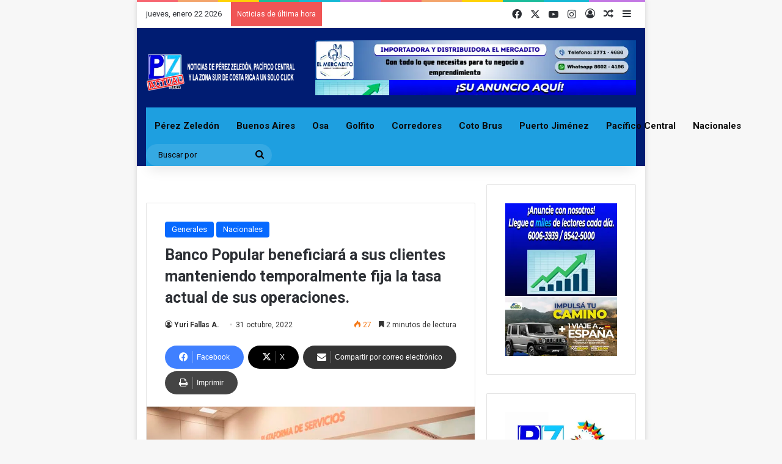

--- FILE ---
content_type: text/html; charset=UTF-8
request_url: https://pzactual.com/banco-popular-beneficiara-a-sus-clientes-manteniendo-temporalmente-fija-la-tasa-actual-de-sus-operaciones/
body_size: 26050
content:
<!DOCTYPE html><html lang=es class data-skin=light><head><meta charset="UTF-8"><link rel=profile href=https://gmpg.org/xfn/11><link rel=preload as=style href=https://pzactual.com/wp-content/themes/jannah2/assets/css/base.min.css crossorigin><link rel=preload as=style href=https://pzactual.com/wp-content/themes/jannah2/assets/css/helpers.min.css crossorigin><meta http-equiv='x-dns-prefetch-control' content='on'><link rel=dns-prefetch href=//cdnjs.cloudflare.com><link rel=dns-prefetch href=//ajax.googleapis.com><link rel=dns-prefetch href=//fonts.googleapis.com><link rel=dns-prefetch href=//fonts.gstatic.com><link rel=dns-prefetch href=//s.gravatar.com><link rel=dns-prefetch href=//www.google-analytics.com><link rel=preload as=image href=https://pzactual.com/wp-content/uploads/2022/12/Web.png><link rel=preload as=image href=https://pzactual.com/wp-content/uploads/2022/10/1-12-MAYO-8.jpeg><style id=tie-critical-css>/*<![CDATA[*/:root{--brand-color:#0669ff;--dark-brand-color:#0051cc;--bright-color:#FFF;--base-color:#2c2f34;}html{-ms-touch-action:manipulation;touch-action:manipulation;-webkit-text-size-adjust:100%;-ms-text-size-adjust:100%;}article,aside,details,figcaption,figure,footer,header,main,menu,nav,section,summary{display:block;}audio,canvas,progress,video{display:inline-block;}audio:not([controls]){display:none;height:0;}progress{vertical-align:baseline;}template,[hidden]{display:none;}a{background-color:transparent;}a:active,a:hover{outline-width:0;}abbr[title]{border-bottom:none;text-decoration:underline;text-decoration:underline dotted;}b,strong{font-weight:inherit;font-weight:600;}dfn{font-style:italic;}mark{background-color:#ff0;color:#000;}small{font-size:80%;}sub,sup{font-size:75%;line-height:0;position:relative;vertical-align:baseline;}sub{bottom:-.25em;}sup{top:-.5em;}img{border-style:none;}svg:not(:root){overflow:hidden;}figure{margin:1em 0;}hr{box-sizing:content-box;height:0;overflow:visible;}button,input,select,textarea{font:inherit;}optgroup{font-weight:bold;}button,input,select{overflow:visible;}button,input,select,textarea{margin:0;}button,select{text-transform:none;}button,[type="button"],[type="reset"],[type="submit"]{cursor:pointer;}[disabled]{cursor:default;}button,html [type="button"],[type="reset"],[type="submit"]{-webkit-appearance:button;}button::-moz-focus-inner,input::-moz-focus-inner{border:0;padding:0;}button:-moz-focusring,input:-moz-focusring{outline:1px dotted ButtonText;}fieldset{border:1px solid #c0c0c0;margin:0 2px;padding:.35em .625em .75em;}legend{box-sizing:border-box;color:inherit;display:table;max-width:100%;padding:0;white-space:normal;}textarea{overflow:auto;}[type="checkbox"],[type="radio"]{box-sizing:border-box;padding:0;}[type="number"]::-webkit-inner-spin-button,[type="number"]::-webkit-outer-spin-button{height:auto;}[type="search"]{-webkit-appearance:textfield;}[type="search"]::-webkit-search-cancel-button,[type="search"]::-webkit-search-decoration{-webkit-appearance:none;}*{padding:0;margin:0;list-style:none;border:0;outline:none;box-sizing:border-box;}:before,:after{box-sizing:border-box;}body{background:#F7F7F7;color:var(--base-color);font-family:-apple-system,BlinkMacSystemFont,"Segoe UI",Roboto,Oxygen,Oxygen-Sans,Ubuntu,Cantarell,"Helvetica Neue","Open Sans",Arial,sans-serif;font-size:13px;line-height:21px;}h1,h2,h3,h4,h5,h6,.the-subtitle{line-height:1.4;font-weight:600;}h1{font-size:41px;font-weight:700;}h2{font-size:27px;}h3{font-size:23px;}h4,.the-subtitle{font-size:17px;}h5{font-size:13px;}h6{font-size:12px;}a{color:var(--base-color);text-decoration:none;transition:.15s;}.brand-title,a:hover{color:var(--brand-color);}img,object,embed{max-width:100%;height:auto;}iframe{max-width:100%;}p{line-height:1.7;}.says,.screen-reader-text,.comment-form-comment label{clip:rect(1px,1px,1px,1px);position:absolute !important;height:1px;width:1px;overflow:hidden;}.stream-title{margin-bottom:3px;font-size:11px;color:#a5a5a5;display:block;}.stream-item{text-align:center;position:relative;z-index:2;margin:20px 0;padding:0;}.stream-item iframe{margin:0 auto;}.stream-item img{max-width:100%;width:auto;height:auto;margin:0 auto;display:inline-block;vertical-align:middle;}.stream-item.stream-item-above-header{margin:0;}.stream-item.stream-item-between .post-item-inner{width:100%;display:block;}.post-layout-8.is-header-layout-1.has-header-ad .entry-header-outer,body.post-layout-8.has-header-below-ad .entry-header-outer{padding-top:0;}.stream-item-top-wrapper ~ .stream-item-below-header,.is-header-layout-1.has-header-ad.post-layout-6 .featured-area,.has-header-below-ad.post-layout-6 .featured-area{margin-top:0;}.has-header-below-ad .fullwidth-entry-title.container-wrapper,.is-header-layout-1.has-header-ad .fullwidth-entry-title,.is-header-layout-1.has-header-ad .is-first-section,.has-header-below-ad .is-first-section{padding-top:0;margin-top:0;}@media (max-width: 991px){body:not(.is-header-layout-1).has-header-below-ad.has-header-ad .top-nav-below .has-breaking-news{margin-bottom:20px;}.has-header-ad .fullwidth-entry-title.container-wrapper,.has-header-ad.has-header-below-ad .stream-item-below-header,.single.has-header-ad:not(.has-header-below-ad) #content,.page.has-header-ad:not(.has-header-below-ad) #content{margin-top:0;}.has-header-ad .is-first-section{padding-top:0;}.has-header-ad:not(.has-header-below-ad) .buddypress-header-outer{margin-bottom:15px;}}.has-full-width-logo .stream-item-top-wrapper,.header-layout-2 .stream-item-top-wrapper{width:100%;max-width:100%;float:none;clear:both;}@media (min-width: 992px){.header-layout-2.has-normal-width-logo .stream-item-top-wrapper{margin-top:0;}}.header-layout-3.no-stream-item .logo-container{width:100%;float:none;}@media (min-width: 992px){.header-layout-3.has-normal-width-logo .stream-item-top img{float:right;}}@media (max-width: 991px){.header-layout-3.has-normal-width-logo .stream-item-top{clear:both;}}#background-stream-cover{top:0;left:0;z-index:0;overflow:hidden;width:100%;height:100%;position:fixed;}@media (max-width: 768px){.hide_banner_header .stream-item-above-header,.hide_banner_top .stream-item-top-wrapper,.hide_banner_below_header .stream-item-below-header,.hide_banner_bottom .stream-item-above-footer,.hide_banner_above .stream-item-above-post,.hide_banner_above_content .stream-item-above-post-content,.hide_banner_below_content .stream-item-below-post-content,.hide_banner_below .stream-item-below-post,.hide_banner_comments .stream-item-below-post-comments,.hide_breaking_news #top-nav,.hide_sidebars .sidebar,.hide_footer_tiktok #footer-tiktok,.hide_footer_instagram #footer-instagram,.hide_footer #footer-widgets-container,.hide_copyright #site-info,.hide_breadcrumbs #breadcrumb,.hide_share_post_top .share-buttons-top,.hide_share_post_bottom .share-buttons-bottom,.hide_post_newsletter #post-newsletter,.hide_related #related-posts,.hide_read_next #read-next-block,.hide_post_authorbio .post-components .about-author,.hide_post_nav .prev-next-post-nav,.hide_back_top_button #go-to-top,.hide_read_more_buttons .more-link,.hide_inline_related_posts #inline-related-post{display:none !important;}}.tie-icon:before,[class^="tie-icon-"],[class*=" tie-icon-"]{font-family:'tiefonticon' !important;speak:never;font-style:normal;font-weight:normal;font-variant:normal;text-transform:none;line-height:1;-webkit-font-smoothing:antialiased;-moz-osx-font-smoothing:grayscale;display:inline-block;}body.tie-no-js a.remove,body.tie-no-js .tooltip,body.tie-no-js .woocommerce-message,body.tie-no-js .woocommerce-error,body.tie-no-js .woocommerce-info,body.tie-no-js .bbp-template-notice,body.tie-no-js .indicator-hint,body.tie-no-js .menu-counter-bubble-outer,body.tie-no-js .notifications-total-outer,body.tie-no-js .comp-sub-menu,body.tie-no-js .menu-sub-content{display:none !important;}body.tie-no-js .fa,body.tie-no-js .fas,body.tie-no-js .far,body.tie-no-js .fab,body.tie-no-js .tie-icon:before,body.tie-no-js [class^="tie-icon-"],body.tie-no-js [class*=" tie-icon-"],body.tie-no-js .weather-icon{visibility:hidden !important;}body.tie-no-js [class^="tie-icon-"]:before,body.tie-no-js [class*=" tie-icon-"]:before{content:"\f105";}.tie-popup,#autocomplete-suggestions{display:none;}.container{margin-right:auto;margin-left:auto;padding-left:15px;padding-right:15px;}.container:after{content:"";display:table;clear:both;}@media (min-width: 768px){.container{width:100%;}}@media (min-width: 1200px){.container{max-width:1200px;}}.tie-row{margin-left:-15px;margin-right:-15px;}.tie-row:after{content:"";display:table;clear:both;}.tie-col-xs-1,.tie-col-sm-1,.tie-col-md-1,.tie-col-xs-2,.tie-col-sm-2,.tie-col-md-2,.tie-col-xs-3,.tie-col-sm-3,.tie-col-md-3,.tie-col-xs-4,.tie-col-sm-4,.tie-col-md-4,.tie-col-xs-5,.tie-col-sm-5,.tie-col-md-5,.tie-col-xs-6,.tie-col-sm-6,.tie-col-md-6,.tie-col-xs-7,.tie-col-sm-7,.tie-col-md-7,.tie-col-xs-8,.tie-col-sm-8,.tie-col-md-8,.tie-col-xs-9,.tie-col-sm-9,.tie-col-md-9,.tie-col-xs-10,.tie-col-sm-10,.tie-col-md-10,.tie-col-xs-11,.tie-col-sm-11,.tie-col-md-11,.tie-col-xs-12,.tie-col-sm-12,.tie-col-md-12{position:relative;min-height:1px;padding-left:15px;padding-right:15px;}.tie-col-xs-1,.tie-col-xs-2,.tie-col-xs-3,.tie-col-xs-4,.tie-col-xs-5,.tie-col-xs-6,.tie-col-xs-7,.tie-col-xs-8,.tie-col-xs-9,.tie-col-xs-10,.tie-col-xs-11,.tie-col-xs-12{float:left;}.tie-col-xs-1{width:8.33333%;}.tie-col-xs-2{width:16.66667%;}.tie-col-xs-3{width:25%;}.tie-col-xs-4{width:33.33333%;}.tie-col-xs-5{width:41.66667%;}.tie-col-xs-6{width:50%;}.tie-col-xs-7{width:58.33333%;}.tie-col-xs-8{width:66.66667%;}.tie-col-xs-9{width:75%;}.tie-col-xs-10{width:83.33333%;}.tie-col-xs-11{width:91.66667%;}.tie-col-xs-12{width:100%;}@media (min-width: 768px){.tie-col-sm-1,.tie-col-sm-2,.tie-col-sm-3,.tie-col-sm-4,.tie-col-sm-5,.tie-col-sm-6,.tie-col-sm-7,.tie-col-sm-8,.tie-col-sm-9,.tie-col-sm-10,.tie-col-sm-11,.tie-col-sm-12{float:left;}.tie-col-sm-1{width:8.33333%;}.tie-col-sm-2{width:16.66667%;}.tie-col-sm-3{width:25%;}.tie-col-sm-4{width:33.33333%;}.tie-col-sm-5{width:41.66667%;}.tie-col-sm-6{width:50%;}.tie-col-sm-7{width:58.33333%;}.tie-col-sm-8{width:66.66667%;}.tie-col-sm-9{width:75%;}.tie-col-sm-10{width:83.33333%;}.tie-col-sm-11{width:91.66667%;}.tie-col-sm-12{width:100%;}}@media (min-width: 992px){.tie-col-md-1,.tie-col-md-2,.tie-col-md-3,.tie-col-md-4,.tie-col-md-5,.tie-col-md-6,.tie-col-md-7,.tie-col-md-8,.tie-col-md-9,.tie-col-md-10,.tie-col-md-11,.tie-col-md-12{float:left;}.tie-col-md-1{width:8.33333%;}.tie-col-md-2{width:16.66667%;}.tie-col-md-3{width:25%;}.tie-col-md-4{width:33.33333%;}.tie-col-md-5{width:41.66667%;}.tie-col-md-6{width:50%;}.tie-col-md-7{width:58.33333%;}.tie-col-md-8{width:66.66667%;}.tie-col-md-9{width:75%;}.tie-col-md-10{width:83.33333%;}.tie-col-md-11{width:91.66667%;}.tie-col-md-12{width:100%;}}.tie-alignleft{float:left;}.tie-alignright{float:right;}.tie-aligncenter{clear:both;margin-left:auto;margin-right:auto;}.fullwidth{width:100% !important;}.alignleft{float:left;margin:.375em 1.75em 1em 0;}.alignright{float:right;margin:.375em 0 1em 1.75em;}.aligncenter{clear:both;display:block;margin:0 auto 1.75em;text-align:center;margin-left:auto;margin-right:auto;margin-top:6px;margin-bottom:6px;}@media (max-width: 767px){.entry .alignright,.entry .alignright img,.entry .alignleft,.entry .alignleft img{float:none;clear:both;display:block;margin:0 auto 1.75em;}}.clearfix:before,.clearfix:after{content:"\0020";display:block;height:0;overflow:hidden;}.clearfix:after{clear:both;}.tie-container,#tie-wrapper{height:100%;min-height:650px;}.tie-container{position:relative;overflow:hidden;}#tie-wrapper{background:#fff;position:relative;z-index:108;height:100%;margin:0 auto;}.container-wrapper{background:#ffffff;border:1px solid rgba(0,0,0,0.1);border-radius:2px;padding:30px;}#content{margin-top:30px;}@media (max-width: 991px){#content{margin-top:15px;}}.site-content{-ms-word-wrap:break-word;word-wrap:break-word;}.boxed-layout #tie-wrapper,.boxed-layout .fixed-nav{max-width:1230px;}.boxed-layout.wrapper-has-shadow #tie-wrapper{box-shadow:0 1px 7px rgba(171,171,171,0.5);}@media (min-width: 992px){.boxed-layout #main-nav.fixed-nav,.boxed-layout #tie-wrapper{width:95%;}.framed-layout #tie-wrapper{margin-top:25px;margin-bottom:25px;}.border-layout #tie-container{margin:25px;}.border-layout:after,.border-layout:before{background:inherit;content:"";display:block;height:25px;left:0;bottom:0;position:fixed;width:100%;z-index:110;}.border-layout:before{top:0;bottom:auto;}.border-layout.admin-bar:before{top:32px;}.border-layout #main-nav.fixed-nav{left:25px;right:25px;width:calc(100% - 50px);}}#header-notification-bar{background:var(--brand-color);color:#fff;position:relative;z-index:1;}#header-notification-bar p a{color:#fff;text-decoration:underline;}#header-notification-bar .container{display:-webkit-flex;display:-ms-flexbox;display:flex;-webkit-justify-content:space-between;-ms-flex-pack:justify;justify-content:space-between;font-size:16px;-webkit-flex-wrap:wrap;-ms-flex-wrap:wrap;flex-wrap:wrap;-webkit-align-items:center;-ms-flex-align:center;align-items:center;gap:40px;min-height:65px;}#header-notification-bar .container .button{font-size:14px;}#header-notification-bar .container:after{display:none;}@media (max-width: 991px){#header-notification-bar .container{-webkit-justify-content:center;-ms-flex-pack:center;justify-content:center;padding-top:15px;padding-bottom:15px;gap:15px;-webkit-flex-direction:column;-ms-flex-direction:column;flex-direction:column;}}.theme-header{background:#fff;position:relative;z-index:999;}.theme-header:after{content:"";display:table;clear:both;}.theme-header.has-shadow{box-shadow:rgba(0,0,0,0.1) 0 25px 20px -20px;}.theme-header.top-nav-below .top-nav{z-index:8;}.is-stretch-header .container{max-width:100%;}#menu-components-wrap{display:-webkit-flex;display:-ms-flexbox;display:flex;-webkit-justify-content:space-between;-ms-flex-pack:justify;justify-content:space-between;width:100%;-webkit-flex-wrap:wrap;-ms-flex-wrap:wrap;flex-wrap:wrap;}.header-layout-2 #menu-components-wrap{-webkit-justify-content:center;-ms-flex-pack:center;justify-content:center;}.header-layout-4 #menu-components-wrap{-webkit-justify-content:flex-start;-ms-flex-pack:start;justify-content:flex-start;}.header-layout-4 #menu-components-wrap .main-menu-wrap{-webkit-flex-grow:2;-ms-flex-positive:2;flex-grow:2;}.header-layout-4 #menu-components-wrap .flex-placeholder{-webkit-flex-grow:1;-ms-flex-positive:1;flex-grow:1;}.logo-row{position:relative;}#logo{margin-top:40px;margin-bottom:40px;display:block;float:left;}#logo img{vertical-align:middle;}#logo img[src*='.svg']{width:100% !important;}#logo a{display:inline-block;}#logo .h1-off{position:absolute;top:-9000px;left:-9000px;}#logo.text-logo a{color:var(--brand-color);}#logo.text-logo a:hover{color:var(--dark-brand-color);opacity:.8;}#tie-logo-inverted,#tie-sticky-logo-inverted{display:none;}.tie-skin-inverted #tie-sticky-logo-inverted,.tie-skin-inverted #tie-logo-inverted{display:block;}.tie-skin-inverted #tie-sticky-logo-default,.tie-skin-inverted #tie-logo-default{display:none;}.logo-text{font-size:50px;line-height:50px;font-weight:bold;}@media (max-width: 670px){.logo-text{font-size:30px;}}.has-full-width-logo.is-stretch-header .logo-container{padding:0;}.has-full-width-logo #logo{margin:0;}.has-full-width-logo #logo a,.has-full-width-logo #logo img{width:100%;height:auto;display:block;}.has-full-width-logo #logo,.header-layout-2 #logo{float:none;text-align:center;}.has-full-width-logo #logo img,.header-layout-2 #logo img{margin-right:auto;margin-left:auto;}.has-full-width-logo .logo-container,.header-layout-2 .logo-container{width:100%;float:none;}@media (max-width: 991px){#theme-header.has-normal-width-logo #logo{margin:14px 0 !important;text-align:left;line-height:1;}#theme-header.has-normal-width-logo #logo img{width:auto;height:auto;max-width:190px;}}@media (max-width: 479px){#theme-header.has-normal-width-logo #logo img{max-width:160px;max-height:60px !important;}}@media (max-width: 991px){#theme-header.mobile-header-default:not(.header-layout-1) #logo,#theme-header.mobile-header-default.header-layout-1 .header-layout-1-logo{-webkit-flex-grow:10;-ms-flex-positive:10;flex-grow:10;}#theme-header.mobile-header-centered.header-layout-1 .header-layout-1-logo{width:auto !important;}#theme-header.mobile-header-centered #logo{float:none;text-align:center;}}.components{display:-webkit-flex;display:-ms-flexbox;display:flex;-webkit-align-items:center;-ms-flex-align:center;align-items:center;-webkit-justify-content:end;-ms-flex-pack:end;justify-content:end;}.components>li{position:relative;}.components>li.social-icons-item{margin:0;}.components>li>a{display:block;position:relative;width:30px;text-align:center;font-size:16px;white-space:nowrap;}.components>li>a:hover,.components>li:hover>a{z-index:2;}.components .avatar{border-radius:100%;position:relative;top:3px;max-width:20px;}.components a.follow-btn{width:auto;padding-left:15px;padding-right:15px;overflow:hidden;font-size:12px;}.components .search-bar form{width:auto;background:rgba(255,255,255,0.1);line-height:36px;border-radius:50px;position:relative;}.main-nav-light .main-nav .components .search-bar form,.top-nav-light .top-nav .components .search-bar form{background:rgba(0,0,0,0.05);}.components #search-input{border:0;width:100%;background:transparent;padding:0 35px 0 20px;border-radius:0;font-size:inherit;}.components #search-submit{position:absolute;right:0;top:0;width:40px;line-height:inherit;color:#777777;background:transparent;font-size:15px;padding:0;transition:color .15s;border:none;}.components #search-submit:hover{color:var(--brand-color);}#search-submit .tie-icon-spinner{color:#fff;cursor:default;-webkit-animation:tie-spin 3s infinite linear;animation:tie-spin 3s infinite linear;}.popup-login-icon.has-title a{width:auto;padding:0 8px;}.popup-login-icon.has-title span{line-height:unset;float:left;}.popup-login-icon.has-title .login-title{position:relative;font-size:13px;padding-left:4px;}.weather-menu-item{display:-webkit-flex;display:-ms-flexbox;display:flex;-webkit-align-items:center;-ms-flex-align:center;align-items:center;padding-right:5px;overflow:hidden;}.weather-menu-item .weather-wrap{padding:0;overflow:inherit;line-height:23px;}.weather-menu-item .weather-forecast-day{display:block;float:left;width:auto;padding:0 5px;line-height:initial;}.weather-menu-item .weather-forecast-day .weather-icon{font-size:26px;margin-bottom:0;}.weather-menu-item .city-data{float:left;display:block;font-size:12px;}.weather-menu-item .weather-current-temp{font-size:16px;font-weight:400;}.weather-menu-item .weather-current-temp sup{font-size:9px;top:-2px;}.weather-menu-item .theme-notice{padding:0 10px;}.components .tie-weather-widget{color:var(--base-color);}.main-nav-dark .main-nav .tie-weather-widget{color:#ffffff;}.top-nav-dark .top-nav .tie-weather-widget{color:#ccc;}.components .icon-basecloud-bg:after{color:#ffffff;}.main-nav-dark .main-nav .icon-basecloud-bg:after{color:#1f2024;}.top-nav-dark .top-nav .icon-basecloud-bg:after{color:#1f2024;}.custom-menu-button{padding-right:5px;}.custom-menu-button .button{font-size:13px;display:inline-block;line-height:21px;width:auto;}.header-layout-1 #menu-components-wrap{display:-webkit-flex;display:-ms-flexbox;display:flex;-webkit-justify-content:flex-end;-ms-flex-pack:end;justify-content:flex-end;}.header-layout-1 .main-menu-wrapper{display:table;width:100%;}.header-layout-1 #logo{line-height:1;float:left;margin-top:20px;margin-bottom:20px;}.header-layout-1 .header-layout-1-logo{display:table-cell;vertical-align:middle;float:none;}.is-header-bg-extended #theme-header,.is-header-bg-extended #theme-header.header-layout-1 #main-nav:not(.fixed-nav){background:transparent !important;display:inline-block !important;width:100% !important;box-shadow:none !important;transition:background .3s;}.is-header-bg-extended #theme-header:before,.is-header-bg-extended #theme-header.header-layout-1 #main-nav:not(.fixed-nav):before{content:"";position:absolute;width:100%;left:0;right:0;top:0;height:150px;background-image:linear-gradient(to top,transparent,rgba(0,0,0,0.5));}@media (max-width: 991px){.is-header-bg-extended #tie-wrapper #theme-header .logo-container:not(.fixed-nav){background:transparent;box-shadow:none;transition:background .3s;}}.is-header-bg-extended .has-background .is-first-section{margin-top:-350px !important;}.is-header-bg-extended .has-background .is-first-section>*{padding-top:350px !important;}.rainbow-line{height:3px;width:100%;position:relative;z-index:2;background-image:linear-gradient(to right,#f76570 0%,#f76570 8%,#f3a46b 8%,#f3a46b 16%,#f3a46b 16%,#ffd205 16%,#ffd205 24%,#ffd205 24%,#1bbc9b 24%,#1bbc9b 25%,#1bbc9b 32%,#14b9d5 32%,#14b9d5 40%,#c377e4 40%,#c377e4 48%,#f76570 48%,#f76570 56%,#f3a46b 56%,#f3a46b 64%,#ffd205 64%,#ffd205 72%,#1bbc9b 72%,#1bbc9b 80%,#14b9d5 80%,#14b9d5 80%,#14b9d5 89%,#c377e4 89%,#c377e4 100%);}@media (max-width: 991px){.logo-container,.header-layout-1 .main-menu-wrapper{border-width:0;display:-webkit-flex;display:-ms-flexbox;display:flex;-webkit-flex-flow:row nowrap;-ms-flex-flow:row nowrap;flex-flow:row nowrap;-webkit-align-items:center;-ms-flex-align:center;align-items:center;-webkit-justify-content:space-between;-ms-flex-pack:justify;justify-content:space-between;}}.mobile-header-components{display:none;z-index:10;height:30px;line-height:30px;-webkit-flex-wrap:nowrap;-ms-flex-wrap:nowrap;flex-wrap:nowrap;-webkit-flex:1 1 0;-ms-flex:1 1 0;flex:1 1 0;}.mobile-header-components .components{float:none;display:-webkit-flex !important;display:-ms-flexbox !important;display:flex !important;-webkit-justify-content:stretch;-ms-flex-pack:stretch;justify-content:stretch;}.mobile-header-components .components li.custom-menu-link{display:inline-block;float:none;}.mobile-header-components .components li.custom-menu-link>a{width:20px;padding-bottom:15px;}.mobile-header-components .components li.custom-menu-link>a .menu-counter-bubble{right:calc(50% - 10px);bottom:-10px;}.header-layout-1.main-nav-dark .mobile-header-components .components li.custom-menu-link>a{color:#fff;}.mobile-header-components .components .comp-sub-menu{padding:10px;}.dark-skin .mobile-header-components .components .comp-sub-menu{background:#1f2024;}.mobile-header-components [class^="tie-icon-"],.mobile-header-components [class*=" tie-icon-"]{font-size:18px;width:20px;height:20px;vertical-align:middle;}.mobile-header-components .tie-mobile-menu-icon{font-size:20px;}.mobile-header-components .tie-icon-grid-9,.mobile-header-components .tie-icon-grid-4{-webkit-transform:scale(1.75);-ms-transform:scale(1.75);transform:scale(1.75);}.mobile-header-components .nav-icon{display:inline-block;width:20px;height:2px;background-color:var(--base-color);position:relative;top:-4px;transition:background .4s ease;}.mobile-header-components .nav-icon:before,.mobile-header-components .nav-icon:after{position:absolute;right:0;background-color:var(--base-color);content:'';display:block;width:100%;height:100%;transition:background 0.4s,right .2s ease,-webkit-transform .4s;transition:transform 0.4s,background 0.4s,right .2s ease;transition:transform 0.4s,background 0.4s,right .2s ease,-webkit-transform .4s;-webkit-transform:translateZ(0);transform:translateZ(0);-webkit-backface-visibility:hidden;backface-visibility:hidden;}.mobile-header-components .nav-icon:before{-webkit-transform:translateY(-7px);-ms-transform:translateY(-7px);transform:translateY(-7px);}.mobile-header-components .nav-icon:after{-webkit-transform:translateY(7px);-ms-transform:translateY(7px);transform:translateY(7px);}.mobile-header-components .nav-icon.is-layout-2:before,.mobile-header-components .nav-icon.is-layout-2:after{width:70%;right:15%;}.mobile-header-components .nav-icon.is-layout-3:after{width:60%;}.mobile-header-components .nav-icon.is-layout-4:after{width:60%;right:auto;left:0;}.dark-skin .mobile-header-components .nav-icon,.dark-skin .mobile-header-components .nav-icon:before,.dark-skin .mobile-header-components .nav-icon:after,.main-nav-dark.header-layout-1 .mobile-header-components .nav-icon,.main-nav-dark.header-layout-1 .mobile-header-components .nav-icon:before,.main-nav-dark.header-layout-1 .mobile-header-components .nav-icon:after{background-color:#ffffff;}.dark-skin .mobile-header-components .nav-icon .menu-text,.main-nav-dark.header-layout-1 .mobile-header-components .nav-icon .menu-text{color:#ffffff;}.mobile-header-components .menu-text-wrapper{white-space:nowrap;width:auto !important;}.mobile-header-components .menu-text{color:var(--base-color);line-height:30px;font-size:12px;padding:0 0 0 5px;display:inline-block;transition:color .4s;}.dark-skin .mobile-header-components .menu-text,.main-nav-dark.header-layout-1 .mobile-header-components .menu-text{color:#ffffff;}#mobile-header-components-area_1 .components li.custom-menu-link>a{margin-right:15px;}#mobile-header-components-area_1 .comp-sub-menu{left:0;right:auto;}#mobile-header-components-area_2 .components{-webkit-flex-direction:row-reverse;-ms-flex-direction:row-reverse;flex-direction:row-reverse;}#mobile-header-components-area_2 .components li.custom-menu-link>a{margin-left:15px;}#mobile-menu-icon:hover .nav-icon,#mobile-menu-icon:hover .nav-icon:before,#mobile-menu-icon:hover .nav-icon:after{background-color:var(--brand-color);}@media (max-width: 991px){.logo-container:before,.logo-container:after{height:1px;}.mobile-components-row .logo-wrapper{height:auto !important;}.mobile-components-row .logo-container,.mobile-components-row.header-layout-1 .main-menu-wrapper{-webkit-flex-wrap:wrap;-ms-flex-wrap:wrap;flex-wrap:wrap;}.mobile-components-row:not(.header-layout-1) #logo,.mobile-components-row.header-layout-1 .header-layout-1-logo{-webkit-flex:1 0 100%;-ms-flex:1 0 100%;flex:1 0 100%;-webkit-order:-1;-ms-flex-order:-1;order:-1;}.mobile-components-row .mobile-header-components{padding:5px 0;height:45px;}.mobile-components-row .mobile-header-components .components li.custom-menu-link>a{padding-bottom:0;}#tie-body #mobile-container,.mobile-header-components{display:block;}#slide-sidebar-widgets{display:none;}}.top-nav{background-color:#ffffff;position:relative;z-index:10;line-height:40px;border:1px solid rgba(0,0,0,0.1);border-width:1px 0;color:var(--base-color);clear:both;}.main-nav-below.top-nav-above .top-nav{border-top-width:0;}.top-nav a:not(.button):not(:hover){color:var(--base-color);}.top-nav .components>li:hover>a{color:var(--brand-color);}.top-nav .search-bar{margin-top:3px;margin-bottom:3px;line-height:34px;}.topbar-wrapper{display:-webkit-flex;display:-ms-flexbox;display:flex;min-height:40px;}.top-nav.has-menu .topbar-wrapper,.top-nav.has-components .topbar-wrapper{display:block;}.top-nav .tie-alignleft,.top-nav .tie-alignright{-webkit-flex-grow:1;-ms-flex-positive:1;flex-grow:1;position:relative;}.top-nav.has-breaking-news .tie-alignleft{-webkit-flex:1 0 100px;-ms-flex:1 0 100px;flex:1 0 100px;}.top-nav.has-breaking-news .tie-alignright{-webkit-flex-grow:0;-ms-flex-positive:0;flex-grow:0;z-index:1;}.top-nav.has-date-components .tie-alignleft .components>li:first-child:not(.search-bar),.top-nav.has-date-components-menu .components>li:first-child:not(.search-bar),.top-nav-boxed .top-nav.has-components .components>li:first-child:not(.search-bar){border-width:0;}@media (min-width: 992px){.header-layout-1.top-nav-below:not(.has-shadow) .top-nav{border-width:0 0 1px;}}.topbar-today-date{float:left;padding-right:15px;-webkit-flex-shrink:0;-ms-flex-negative:0;flex-shrink:0;}.top-menu .menu a{padding:0 10px;}.top-menu .menu li:hover>a{color:var(--brand-color);}.top-menu .menu ul{display:none;position:absolute;background:#ffffff;}.top-menu .menu li:hover>ul{display:block;}.top-menu .menu li{position:relative;}.top-menu .menu ul.sub-menu a{width:200px;line-height:20px;padding:10px 15px;}.tie-alignright .top-menu{float:right;border-width:0 1px;}.top-menu .menu .tie-current-menu>a{color:var(--brand-color);}@media (min-width: 992px){.top-nav-boxed .topbar-wrapper{padding-right:15px;padding-left:15px;}.top-nav-boxed .top-nav{background:transparent !important;border-width:0;}.top-nav-boxed .topbar-wrapper{background:#ffffff;border:1px solid rgba(0,0,0,0.1);border-width:1px 0;width:100%;}.top-nav-boxed.has-shadow.top-nav-below .topbar-wrapper,.top-nav-boxed.has-shadow.top-nav-below-main-nav .topbar-wrapper{border-bottom-width:0 !important;}}.top-nav .tie-alignleft .components,.top-nav .tie-alignleft .components>li{float:left;-webkit-justify-content:start;-ms-flex-pack:start;justify-content:start;}.top-nav .tie-alignleft .comp-sub-menu{right:auto;left:-1px;}.top-nav-dark .top-nav{background-color:#2c2e32;color:#ccc;}.top-nav-dark .top-nav *{border-color:rgba(255,255,255,0.1);}.top-nav-dark .top-nav .breaking a{color:#ccc;}.top-nav-dark .top-nav .breaking a:hover{color:#ffffff;}.top-nav-dark .top-nav .components>li>a,.top-nav-dark .top-nav .components>li.social-icons-item .social-link:not(:hover) span{color:#ccc;}.top-nav-dark .top-nav .components>li:hover>a{color:#ffffff;}.top-nav-dark .top-nav .top-menu li a{color:#ccc;border-color:rgba(255,255,255,0.04);}.top-nav-dark .top-menu ul{background:#2c2e32;}.top-nav-dark .top-menu li:hover>a{background:rgba(0,0,0,0.1);color:var(--brand-color);}.top-nav-dark.top-nav-boxed .top-nav{background-color:transparent;}.top-nav-dark.top-nav-boxed .topbar-wrapper{background-color:#2c2e32;}.top-nav-dark.top-nav-boxed.top-nav-above.main-nav-below .topbar-wrapper{border-width:0;}.top-nav-light #top-nav .weather-icon .icon-cloud,.top-nav-light #top-nav .weather-icon .icon-basecloud-bg,.top-nav-light #top-nav .weather-icon .icon-cloud-behind,.main-nav-light #main-nav .weather-icon .icon-cloud,.main-nav-light #main-nav .weather-icon .icon-basecloud-bg,.main-nav-light #main-nav .weather-icon .icon-cloud-behind{color:#d3d3d3;}@media (max-width: 991px){.top-nav:not(.has-breaking-news),.topbar-today-date,.top-menu,.theme-header .components{display:none;}}.breaking{display:none;}.main-nav-wrapper{position:relative;z-index:4;}.main-nav-below.top-nav-below-main-nav .main-nav-wrapper{z-index:9;}.main-nav-above.top-nav-below .main-nav-wrapper{z-index:10;}.main-nav{background-color:var(--main-nav-background);color:var(--main-nav-primary-color);position:relative;border:1px solid var(--main-nav-main-border-color);border-width:1px 0;}.main-menu-wrapper{position:relative;}@media (min-width: 992px){.header-menu .menu{display:-webkit-flex;display:-ms-flexbox;display:flex;}.header-menu .menu a{display:block;position:relative;}.header-menu .menu>li>a{white-space:nowrap;}.header-menu .menu .sub-menu a{padding:8px 10px;}.header-menu .menu a:hover,.header-menu .menu li:hover>a{z-index:2;}.header-menu .menu ul:not(.sub-menu-columns):not(.sub-menu-columns-item):not(.sub-list):not(.mega-cat-sub-categories):not(.slider-arrow-nav){box-shadow:0 2px 5px rgba(0,0,0,0.1);}.header-menu .menu ul li{position:relative;}.header-menu .menu ul a{border-width:0 0 1px;transition:.15s;}.header-menu .menu ul ul{top:0;left:100%;}#main-nav{z-index:9;line-height:60px;}.main-menu .menu a{transition:.15s;}.main-menu .menu>li>a{padding:0 14px;font-size:14px;font-weight:700;}.main-menu .menu>li>.menu-sub-content{border-top:2px solid var(--main-nav-primary-color);}.main-menu .menu>li.is-icon-only>a{padding:0 20px;line-height:inherit;}.main-menu .menu>li.is-icon-only>a:before{display:none;}.main-menu .menu>li.is-icon-only>a .tie-menu-icon{font-size:160%;-webkit-transform:translateY(15%);-ms-transform:translateY(15%);transform:translateY(15%);}.main-menu .menu ul{line-height:20px;z-index:1;}.main-menu .menu .sub-menu .tie-menu-icon,.main-menu .menu .mega-recent-featured-list .tie-menu-icon,.main-menu .menu .mega-link-column .tie-menu-icon,.main-menu .menu .mega-cat-more-links .tie-menu-icon{width:20px;}.main-menu .menu-sub-content{background:var(--main-nav-background);display:none;padding:15px;width:230px;position:absolute;box-shadow:0 3px 4px rgba(0,0,0,0.2);}.main-menu .menu-sub-content a{width:200px;}.main-menu ul li:hover>.menu-sub-content,.main-menu ul li[aria-expanded="true"]>ul,.main-menu ul li[aria-expanded="true"]>.mega-menu-block{display:block;z-index:1;}nav.main-nav.menu-style-default .menu>li.tie-current-menu{border-bottom:5px solid var(--main-nav-primary-color);margin-bottom:-5px;}nav.main-nav.menu-style-default .menu>li.tie-current-menu>a:after{content:"";width:20px;height:2px;position:absolute;margin-top:17px;left:50%;top:50%;bottom:auto;right:auto;-webkit-transform:translateX(-50%) translateY(-50%);-ms-transform:translateX(-50%) translateY(-50%);transform:translateX(-50%) translateY(-50%);background:#2c2f34;transition:.3s;}nav.main-nav.menu-style-solid-bg .menu>li.tie-current-menu>a,nav.main-nav.menu-style-solid-bg .menu>li:hover>a{background-color:var(--main-nav-primary-color);color:var(--main-nav-contrast-primary-color);}nav.main-nav.menu-style-side-arrow .menu>li.tie-current-menu{border-bottom-color:var(--main-nav-primary-color);border-bottom-width:10px !important;border-bottom-style:solid;margin-bottom:-10px;}nav.main-nav.menu-style-side-arrow .menu>li.tie-current-menu+.tie-current-menu{border-bottom:none !important;}nav.main-nav.menu-style-side-arrow .menu>li.tie-current-menu+.tie-current-menu>a:after{display:none !important;}nav.main-nav.menu-style-side-arrow .menu>li.tie-current-menu>a:after{position:absolute;content:"";width:0;height:0;background-color:transparent;border-top:10px solid var(--main-nav-primary-color);border-right:10px solid transparent;bottom:-10px;left:100%;-webkit-filter:brightness(80%);filter:brightness(80%);}nav.main-nav.menu-style-side-arrow .menu>li.tie-current-menu.menu-item-has-children:hover:after,nav.main-nav.menu-style-side-arrow .menu>li.tie-current-menu.menu-item-has-children:hover>a:after,nav.main-nav.menu-style-side-arrow .menu>li.tie-current-menu.mega-menu:hover:after,nav.main-nav.menu-style-side-arrow .menu>li.tie-current-menu.mega-menu:hover>a:after{display:none;}nav.main-nav.menu-style-minimal .menu>li.tie-current-menu>a,nav.main-nav.menu-style-minimal .menu>li:hover>a{color:var(--main-nav-primary-color) !important;}nav.main-nav.menu-style-minimal .menu>li.tie-current-menu>a::before,nav.main-nav.menu-style-minimal .menu>li:hover>a::before{border-top-color:var(--main-nav-primary-color) !important;}nav.main-nav.menu-style-border-bottom .menu>li.tie-current-menu{border-bottom:3px solid var(--main-nav-primary-color);margin-bottom:-3px;}nav.main-nav.menu-style-border-top .menu>li.tie-current-menu{border-top:3px solid var(--main-nav-primary-color);margin-bottom:-3px;}nav.main-nav.menu-style-line .menu>li>a:after{content:"";left:50%;top:50%;bottom:auto;right:auto;-webkit-transform:translateX(-50%) translateY(-50%);-ms-transform:translateX(-50%) translateY(-50%);transform:translateX(-50%) translateY(-50%);height:3px;position:absolute;margin-top:14px;background:var(--main-nav-primary-color);transition:.4s;width:0;}nav.main-nav.menu-style-line .menu>li.tie-current-menu>a:after,nav.main-nav.menu-style-line .menu>li:hover>a:after{width:50%;}nav.main-nav.menu-style-arrow .menu>li.tie-current-menu>a:after{border-color:#fff transparent transparent;border-top-color:var(--main-nav-primary-color);border-style:solid;border-width:7px 7px 0;display:block;height:0;left:50%;margin-left:-7px;top:0 !important;width:0;content:"";position:absolute;}nav.main-nav.menu-style-vertical-line .menu>li.tie-current-menu>a:after{content:"";width:2px;height:20px;position:absolute;margin-top:17px;left:50%;right:auto;-webkit-transform:translateX(-50%);-ms-transform:translateX(-50%);transform:translateX(-50%);bottom:0;background:var(--main-nav-primary-color);}.header-layout-1 .main-menu-wrap .menu>li:only-child:not(.mega-menu){position:relative;}.header-layout-1 .main-menu-wrap .menu>li:only-child>.menu-sub-content{right:0;left:auto;}.header-layout-1 .main-menu-wrap .menu>li:only-child>.menu-sub-content ul{left:auto;right:100%;}nav.main-nav .components>li:hover>a{color:var(--brand-color);}.main-nav .menu ul li:hover>a:not(.megamenu-pagination),.main-nav .components li a:hover,.main-nav .menu ul li.current-menu-item:not(.mega-link-column)>a{color:var(--main-nav-primary-color);}.main-nav .menu a,.main-nav .components li a{color:var(--main-nav-text-color);}.main-nav .components li.custom-menu-button:hover a.button,.main-nav .components li a.button:hover,.main-nav .components li a.checkout-button{color:var(--main-nav-contrast-primary-color);}.main-nav-light{--main-nav-background:#FFFFFF;--main-nav-secondry-background:rgba(0,0,0,0.03);--main-nav-primary-color:var(--brand-color);--main-nav-contrast-primary-color:var(--bright-color);--main-nav-text-color:var(--base-color);--main-nav-secondry-text-color:rgba(0,0,0,0.5);--main-nav-main-border-color:rgba(0,0,0,0.1);--main-nav-secondry-border-color:rgba(0,0,0,0.08);}.main-nav-light.fixed-nav{background-color:rgba(255,255,255,0.95);}.main-nav-dark{--main-nav-background:#1f2024;--main-nav-secondry-background:rgba(0,0,0,0.2);--main-nav-primary-color:var(--brand-color);--main-nav-contrast-primary-color:var(--bright-color);--main-nav-text-color:#FFFFFF;--main-nav-secondry-text-color:rgba(225,255,255,0.5);--main-nav-main-border-color:rgba(255,255,255,0.07);--main-nav-secondry-border-color:rgba(255,255,255,0.04);}.main-nav-dark .main-nav,.main-nav-dark .main-nav ul.cats-horizontal li a{border-width:0;}.main-nav-dark .main-nav.fixed-nav{background-color:rgba(31,32,36,0.95);}header .menu-item-has-children>a:before,.mega-menu>a:before{content:'';position:absolute;right:10px;top:50%;bottom:auto;-webkit-transform:translateY(-50%);-ms-transform:translateY(-50%);transform:translateY(-50%);font-family:'tiefonticon' !important;font-style:normal;font-weight:normal;font-variant:normal;text-transform:none;content:\f079;font-size:11px;line-height:1;}header .menu-item-has-children .menu-item-has-children>a:before,.mega-menu .menu-item-has-children>a:before{content:"\f106";font-size:15px;}.menu>.menu-item-has-children:not(.is-icon-only)>a,.menu .mega-menu:not(.is-icon-only)>a{padding-right:25px;}.main-nav-boxed .main-nav{border-width:0;}.main-nav-boxed .main-menu-wrapper{float:left;width:100%;background-color:var(--main-nav-background);padding-right:15px;}.main-nav-boxed.main-nav-light .main-menu-wrapper{border:1px solid var(--main-nav-main-border-color);}.dark-skin .main-nav-boxed.main-nav-light .main-menu-wrapper{border-width:0;}.main-nav-boxed.main-nav-light .fixed-nav .main-menu-wrapper{border-color:transparent;}.main-nav-above.top-nav-above #main-nav:not(.fixed-nav){top:-1px;}.main-nav-below.top-nav-below #main-nav:not(.fixed-nav){bottom:-1px;}.dark-skin .main-nav-below.top-nav-above #main-nav{border-width:0;}.dark-skin .main-nav-below.top-nav-below-main-nav #main-nav{border-top-width:0;}}.main-nav-boxed .main-nav:not(.fixed-nav),.main-nav-boxed .fixed-nav .main-menu-wrapper,.theme-header:not(.main-nav-boxed) .fixed-nav .main-menu-wrapper{background:transparent !important;}@media (min-width: 992px){.header-layout-1.main-nav-below.top-nav-above .main-nav{margin-top:-1px;border-top-width:0;}.header-layout-1.main-nav-below.top-nav-above .breaking-title{top:0;margin-bottom:-1px;}}.header-layout-1.main-nav-below.top-nav-below-main-nav .main-nav-wrapper{z-index:9;}.header-layout-1.main-nav-below.top-nav-below-main-nav .main-nav{margin-bottom:-1px;bottom:0;border-top-width:0;}@media (min-width: 992px){.header-layout-1.main-nav-below.top-nav-below-main-nav .top-nav{margin-top:-1px;}}.header-layout-1.has-shadow:not(.top-nav-below) .main-nav{border-bottom:0 !important;}#theme-header.header-layout-1>div:only-child nav{border-width:0 !important;}@media only screen and (min-width: 992px) and (max-width: 1100px){.main-nav .menu>li:not(.is-icon-only)>a{padding-left:7px;padding-right:7px;}.main-nav .menu>li:not(.is-icon-only)>a:before{display:none;}.main-nav .menu>li.is-icon-only>a{padding-left:15px;padding-right:15px;}}.menu-tiny-label{font-size:10px;border-radius:10px;padding:2px 7px 3px;margin-left:3px;line-height:1;position:relative;top:-1px;}.menu-tiny-label.menu-tiny-circle{border-radius:100%;}@media (max-width: 991px){#sticky-logo{display:none;}}#main-nav:not(.fixed-nav) #sticky-logo,#main-nav:not(.fixed-nav) .flex-placeholder{display:none;}@media (min-width: 992px){#sticky-logo{overflow:hidden;float:left;vertical-align:middle;}#sticky-logo a{line-height:1;display:inline-block;}#sticky-logo img{position:relative;vertical-align:middle;padding:8px 10px;top:-1px;max-height:50px;}.just-before-sticky #sticky-logo img,.header-layout-1 #sticky-logo img{padding:0;}.header-layout-1:not(.has-custom-sticky-logo) #sticky-logo{display:none;}.theme-header #sticky-logo img{opacity:0;visibility:hidden;width:0 !important;-webkit-transform:translateY(75%);-ms-transform:translateY(75%);transform:translateY(75%);transition:opacity .6s cubic-bezier(0.55,0,0.1,1),-webkit-transform .3s cubic-bezier(0.55,0,0.1,1);transition:transform .3s cubic-bezier(0.55,0,0.1,1),opacity .6s cubic-bezier(0.55,0,0.1,1);transition:transform .3s cubic-bezier(0.55,0,0.1,1),opacity .6s cubic-bezier(0.55,0,0.1,1),-webkit-transform .3s cubic-bezier(0.55,0,0.1,1);}.theme-header.header-layout-1:not(.has-custom-sticky-logo) #sticky-logo img{transition:none;}.theme-header:not(.header-layout-1) #main-nav:not(.fixed-nav) #sticky-logo img{margin-left:-20px;}.header-layout-1 .flex-placeholder{-webkit-flex-grow:1;-ms-flex-positive:1;flex-grow:1;}}.theme-header .fixed-nav{position:fixed;width:100%;top:0;bottom:auto !important;z-index:100;will-change:transform;-webkit-transform:translateY(-100%);-ms-transform:translateY(-100%);transform:translateY(-100%);transition:-webkit-transform .3s;transition:transform .3s;transition:transform 0.3s,-webkit-transform .3s;box-shadow:rgba(99,99,99,0.2) 0 2px 8px 0;border-width:0;background-color:rgba(255,255,255,0.95);}.theme-header .fixed-nav:not(.just-before-sticky){line-height:60px !important;}@media (min-width: 992px){.theme-header .fixed-nav:not(.just-before-sticky) .header-layout-1-logo{display:none;}}.theme-header .fixed-nav:not(.just-before-sticky) #sticky-logo{display:block;}.theme-header .fixed-nav:not(.just-before-sticky) #sticky-logo img{opacity:1;visibility:visible;width:auto !important;-webkit-transform:translateY(0);-ms-transform:translateY(0);transform:translateY(0);}@media (min-width: 992px){.header-layout-1:not(.just-before-sticky):not(.has-custom-sticky-logo) .fixed-nav #sticky-logo{display:block;}}.admin-bar .theme-header .fixed-nav{top:32px;}@media (max-width: 782px){.admin-bar .theme-header .fixed-nav{top:46px;}}@media (max-width: 600px){.admin-bar .theme-header .fixed-nav{top:0;}}@media (min-width: 992px){.border-layout .theme-header .fixed-nav{top:25px;}.border-layout.admin-bar .theme-header .fixed-nav{top:57px;}}.theme-header .fixed-nav .container{opacity:.95;}.theme-header .fixed-nav .main-menu-wrapper,.theme-header .fixed-nav .main-menu{border-top:0;}.theme-header .fixed-nav.fixed-unpinned:not(.default-behavior-mode) .main-menu .menu>li.tie-current-menu{border-bottom-width:0;margin-bottom:0;}.theme-header .fixed-nav.unpinned-no-transition{transition:none;}.theme-header .fixed-nav:not(.fixed-unpinned):not(.fixed-pinned) .tie-current-menu{border:none !important;}.theme-header .fixed-pinned,.theme-header .default-behavior-mode.fixed-unpinned{-webkit-transform:translate3d(0,0,0);transform:translate3d(0,0,0);}@media (max-width: 991px){.theme-header .fixed-nav{transition:none;}.fixed-nav.logo-container.sticky-up,.fixed-nav.logo-container.sticky-nav-slide.sticky-down,.fixed-nav#main-nav.sticky-up,.fixed-nav#main-nav.sticky-nav-slide.sticky-down{transition:-webkit-transform .4s ease;transition:transform .4s ease;transition:transform .4s ease,-webkit-transform .4s ease;}.sticky-type-slide .fixed-nav.logo-container.sticky-nav-slide-visible,.sticky-type-slide .fixed-nav#main-nav.sticky-nav-slide-visible{-webkit-transform:translateY(0);-ms-transform:translateY(0);transform:translateY(0);}.fixed-nav.default-behavior-mode{-webkit-transform:none !important;-ms-transform:none !important;transform:none !important;}#tie-wrapper header#theme-header{box-shadow:none;background:transparent !important;}.logo-container,.header-layout-1 .main-nav{border-width:0;box-shadow:0 3px 7px 0 rgba(0,0,0,0.1);}.header-layout-1.top-nav-below .main-nav:not(.fixed-nav){box-shadow:none;}.is-header-layout-1.has-header-ad .top-nav-below .main-nav{border-bottom-width:1px;}.logo-container,.header-layout-1 .main-nav{background-color:#ffffff;}.dark-skin .logo-container,.main-nav-dark.header-layout-1 .main-nav{background-color:#1f2024;}.dark-skin #theme-header .logo-container.fixed-nav{background-color:rgba(31,32,36,0.95);}.header-layout-1.main-nav-below.top-nav-below-main-nav .main-nav{margin-bottom:0;}#sticky-nav-mask,.header-layout-1 #menu-components-wrap,.header-layout-3 .main-nav-wrapper,.header-layout-2 .main-nav-wrapper{display:none;}.main-menu-wrapper .main-menu-wrap{width:100%;}}/*]]>*/</style><meta name='robots' content='index, follow, max-image-preview:large, max-snippet:-1, max-video-preview:-1'><link rel=preload as=style href=https://pzactual.com/wp-content/themes/jannah2/assets/css/helpers.min.css  data-wpacu-preload-css-basic=1><link rel=icon href=https://pzactual.com/wp-content/uploads/2021/10/cropped-Logo-512X512.png sizes=32x32><link rel=icon href=https://pzactual.com/wp-content/uploads/2021/10/cropped-Logo-512X512.png sizes=192x192><link rel=apple-touch-icon href=https://pzactual.com/wp-content/uploads/2021/10/cropped-Logo-512X512.png><meta name="msapplication-TileImage" content="https://pzactual.com/wp-content/uploads/2021/10/cropped-Logo-512X512.png"><link rel=preload as=image href=https://pzactual.com/wp-content/uploads/2022/10/1-12-MAYO-8.jpeg fetchpriority=high><link rel=preload as=image href=https://pzactual.com/wp-content/uploads/2021/10/cropped-Logo-512X512.png type=image/png><title>Banco Popular beneficiará a sus clientes manteniendo temporalmente fija la tasa actual de sus operaciones.</title><link rel=canonical href=https://pzactual.com/banco-popular-beneficiara-a-sus-clientes-manteniendo-temporalmente-fija-la-tasa-actual-de-sus-operaciones/ ><meta property="og:locale" content="es_ES"><meta property="og:type" content="article"><meta property="og:title" content="Banco Popular beneficiará a sus clientes manteniendo temporalmente fija la tasa actual de sus operaciones."><meta property="og:description" content="Como una entidad con un profundo compromiso social, el Banco Popular y de Desarrollo Comunal anunció una importante medida de apoyo dirigida exclusivamente a sus clientes, ante el aumento que están experimentando las tasas de interés para préstamos a nivel nacional y la incertidumbre que esto ocasiona para hacer frente a sus pagos. Se trata &hellip;"><meta property="og:url" content="https://pzactual.com/banco-popular-beneficiara-a-sus-clientes-manteniendo-temporalmente-fija-la-tasa-actual-de-sus-operaciones/"><meta property="og:site_name" content="PZ Actual Noticias"><meta property="article:publisher" content="https://www.facebook.com/pzactual"><meta property="article:author" content="https://www.facebook.com/yurifallaspresentadora"><meta property="article:published_time" content="2022-10-31T22:10:47+00:00"><meta property="article:modified_time" content="2022-10-31T22:23:58+00:00"><meta property="og:image" content="https://pzactual.com/wp-content/uploads/2022/10/1-12-MAYO-8.jpeg"><meta property="og:image:width" content="750"><meta property="og:image:height" content="500"><meta property="og:image:type" content="image/jpeg"><meta name="author" content="Yuri Fallas A."><meta name="twitter:card" content="summary_large_image"><meta name="twitter:creator" content="@PZActual"><meta name="twitter:site" content="@PZActual"><meta name="twitter:label1" content="Escrito por"><meta name="twitter:data1" content="Yuri Fallas A."><meta name="twitter:label2" content="Tiempo de lectura"><meta name="twitter:data2" content="3 minutos"><link rel=dns-prefetch href=//www.googletagmanager.com><link rel=dns-prefetch href=//fonts.googleapis.com><link href=https://fonts.gstatic.com crossorigin rel=preconnect><link rel=alternate type=application/rss+xml title="PZ Actual Noticias &raquo; Feed" href=https://pzactual.com/feed/ ><style>/*<![CDATA[*/:root{--tie-preset-gradient-1:linear-gradient(135deg,rgba(6,147,227,1) 0%,rgb(155,81,224) 100%);--tie-preset-gradient-2:linear-gradient(135deg,rgb(122,220,180) 0%,rgb(0,208,130) 100%);--tie-preset-gradient-3:linear-gradient(135deg,rgba(252,185,0,1) 0%,rgba(255,105,0,1) 100%);--tie-preset-gradient-4:linear-gradient(135deg,rgba(255,105,0,1) 0%,rgb(207,46,46) 100%);--tie-preset-gradient-5:linear-gradient(135deg,rgb(238,238,238) 0%,rgb(169,184,195) 100%);--tie-preset-gradient-6:linear-gradient(135deg,rgb(74,234,220) 0%,rgb(151,120,209) 20%,rgb(207,42,186) 40%,rgb(238,44,130) 60%,rgb(251,105,98) 80%,rgb(254,248,76) 100%);--tie-preset-gradient-7:linear-gradient(135deg,rgb(255,206,236) 0%,rgb(152,150,240) 100%);--tie-preset-gradient-8:linear-gradient(135deg,rgb(254,205,165) 0%,rgb(254,45,45) 50%,rgb(107,0,62) 100%);--tie-preset-gradient-9:linear-gradient(135deg,rgb(255,203,112) 0%,rgb(199,81,192) 50%,rgb(65,88,208) 100%);--tie-preset-gradient-10:linear-gradient(135deg,rgb(255,245,203) 0%,rgb(182,227,212) 50%,rgb(51,167,181) 100%);--tie-preset-gradient-11:linear-gradient(135deg,rgb(202,248,128) 0%,rgb(113,206,126) 100%);--tie-preset-gradient-12:linear-gradient(135deg,rgb(2,3,129) 0%,rgb(40,116,252) 100%);--tie-preset-gradient-13:linear-gradient(135deg,#4D34FA,#ad34fa);--tie-preset-gradient-14:linear-gradient(135deg,#0057FF,#31B5FF);--tie-preset-gradient-15:linear-gradient(135deg,#FF007A,#FF81BD);--tie-preset-gradient-16:linear-gradient(135deg,#14111E,#4B4462);--tie-preset-gradient-17:linear-gradient(135deg,#F32758,#FFC581);--main-nav-background:#1f2024;--main-nav-secondry-background:rgba(0,0,0,0.2);--main-nav-primary-color:#0088ff;--main-nav-contrast-primary-color:#FFFFFF;--main-nav-text-color:#FFFFFF;--main-nav-secondry-text-color:rgba(225,255,255,0.5);--main-nav-main-border-color:rgba(255,255,255,0.07);--main-nav-secondry-border-color:rgba(255,255,255,0.04);--tie-buttons-radius:8px;--tie-buttons-color:#1e9fe0;--tie-buttons-hover-color:#006dae;--tie-buttons-hover-text:#FFFFFF;}/*]]>*/</style><link rel=preconnect href=https://fonts.googleapis.com crossorigin><link rel=preconnect href=https://fonts.gstatic.com crossorigin><meta name="viewport" content="width=device-width, initial-scale=1.0"><link rel=preload href="https://fonts.googleapis.com/css2?family=Roboto:wght@400;700&display=swap" as=style onload="this.rel='stylesheet'"><link rel=preconnect href=https://fonts.gstatic.com crossorigin><noscript><link rel=stylesheet href="https://fonts.googleapis.com/css2?family=Roboto:wght@400;700&display=swap"></noscript><noscript><link rel=stylesheet href=https://pzactual.com/wp-content/cache/minify/7983f.css media=all> </noscript><link rel=preconnect href=https://fonts.gstatic.com crossorigin><link rel=preload href="https://fonts.googleapis.com/css2?family=Roboto:wght@400;700&display=swap" as=style onload="this.rel='stylesheet'"><noscript><link rel=stylesheet href="https://fonts.googleapis.com/css2?family=Roboto:wght@400;700&display=swap"></noscript><style id=wp-img-auto-sizes-contain-inline-css>img:is([sizes=auto i],[sizes^="auto," i]){contain-intrinsic-size:3000px 1500px;}</style><link rel=stylesheet href=https://pzactual.com/wp-content/cache/minify/f834c.css media=all><style id=wp-block-library-inline-css>/*<![CDATA[*/:root{--wp-block-synced-color:#7a00df;--wp-block-synced-color--rgb:122,0,223;--wp-bound-block-color:var(--wp-block-synced-color);--wp-editor-canvas-background:#ddd;--wp-admin-theme-color:#007cba;--wp-admin-theme-color--rgb:0,124,186;--wp-admin-theme-color-darker-10:#006ba1;--wp-admin-theme-color-darker-10--rgb:0,107,160.5;--wp-admin-theme-color-darker-20:#005a87;--wp-admin-theme-color-darker-20--rgb:0,90,135;--wp-admin-border-width-focus:2px;}@media (min-resolution:192dpi){:root{--wp-admin-border-width-focus:1.5px;}}.wp-element-button{cursor:pointer;}:root .has-very-light-gray-background-color{background-color:#eee;}:root .has-very-dark-gray-background-color{background-color:#313131;}:root .has-very-light-gray-color{color:#eee;}:root .has-very-dark-gray-color{color:#313131;}:root .has-vivid-green-cyan-to-vivid-cyan-blue-gradient-background{background:linear-gradient(135deg,#00d084,#0693e3);}:root .has-purple-crush-gradient-background{background:linear-gradient(135deg,#34e2e4,#4721fb 50%,#ab1dfe);}:root .has-hazy-dawn-gradient-background{background:linear-gradient(135deg,#faaca8,#dad0ec);}:root .has-subdued-olive-gradient-background{background:linear-gradient(135deg,#fafae1,#67a671);}:root .has-atomic-cream-gradient-background{background:linear-gradient(135deg,#fdd79a,#004a59);}:root .has-nightshade-gradient-background{background:linear-gradient(135deg,#330968,#31cdcf);}:root .has-midnight-gradient-background{background:linear-gradient(135deg,#020381,#2874fc);}:root{--wp--preset--font-size--normal:16px;--wp--preset--font-size--huge:42px;}.has-regular-font-size{font-size:1em;}.has-larger-font-size{font-size:2.625em;}.has-normal-font-size{font-size:var(--wp--preset--font-size--normal);}.has-huge-font-size{font-size:var(--wp--preset--font-size--huge);}.has-text-align-center{text-align:center;}.has-text-align-left{text-align:left;}.has-text-align-right{text-align:right;}.has-fit-text{white-space:nowrap !important;}#end-resizable-editor-section{display:none;}.aligncenter{clear:both;}.items-justified-left{justify-content:flex-start;}.items-justified-center{justify-content:center;}.items-justified-right{justify-content:flex-end;}.items-justified-space-between{justify-content:space-between;}.screen-reader-text{border:0;clip-path:inset(50%);height:1px;margin:-1px;overflow:hidden;padding:0;position:absolute;width:1px;word-wrap:normal !important;}.screen-reader-text:focus{background-color:#ddd;clip-path:none;color:#444;display:block;font-size:1em;height:auto;left:5px;line-height:normal;padding:15px 23px 14px;text-decoration:none;top:5px;width:auto;z-index:100000;}html :where(.has-border-color){border-style:solid;}html :where([style*=border-top-color]){border-top-style:solid;}html :where([style*=border-right-color]){border-right-style:solid;}html :where([style*=border-bottom-color]){border-bottom-style:solid;}html :where([style*=border-left-color]){border-left-style:solid;}html :where([style*=border-width]){border-style:solid;}html :where([style*=border-top-width]){border-top-style:solid;}html :where([style*=border-right-width]){border-right-style:solid;}html :where([style*=border-bottom-width]){border-bottom-style:solid;}html :where([style*=border-left-width]){border-left-style:solid;}html :where(img[class*=wp-image-]){height:auto;max-width:100%;}:where(figure){margin:0 0 1em;}html :where(.is-position-sticky){--wp-admin--admin-bar--position-offset:var(--wp-admin--admin-bar--height,0px);}@media screen and (max-width:600px){html :where(.is-position-sticky){--wp-admin--admin-bar--position-offset:0;}}/*]]>*/</style><style id=global-styles-inline-css>/*<![CDATA[*/:root{--wp--preset--aspect-ratio--square:1;--wp--preset--aspect-ratio--4-3:4/3;--wp--preset--aspect-ratio--3-4:3/4;--wp--preset--aspect-ratio--3-2:3/2;--wp--preset--aspect-ratio--2-3:2/3;--wp--preset--aspect-ratio--16-9:16/9;--wp--preset--aspect-ratio--9-16:9/16;--wp--preset--color--black:#000000;--wp--preset--color--cyan-bluish-gray:#abb8c3;--wp--preset--color--white:#ffffff;--wp--preset--color--pale-pink:#f78da7;--wp--preset--color--vivid-red:#cf2e2e;--wp--preset--color--luminous-vivid-orange:#ff6900;--wp--preset--color--luminous-vivid-amber:#fcb900;--wp--preset--color--light-green-cyan:#7bdcb5;--wp--preset--color--vivid-green-cyan:#00d084;--wp--preset--color--pale-cyan-blue:#8ed1fc;--wp--preset--color--vivid-cyan-blue:#0693e3;--wp--preset--color--vivid-purple:#9b51e0;--wp--preset--gradient--vivid-cyan-blue-to-vivid-purple:linear-gradient(135deg,rgb(6,147,227) 0%,rgb(155,81,224) 100%);--wp--preset--gradient--light-green-cyan-to-vivid-green-cyan:linear-gradient(135deg,rgb(122,220,180) 0%,rgb(0,208,130) 100%);--wp--preset--gradient--luminous-vivid-amber-to-luminous-vivid-orange:linear-gradient(135deg,rgb(252,185,0) 0%,rgb(255,105,0) 100%);--wp--preset--gradient--luminous-vivid-orange-to-vivid-red:linear-gradient(135deg,rgb(255,105,0) 0%,rgb(207,46,46) 100%);--wp--preset--gradient--very-light-gray-to-cyan-bluish-gray:linear-gradient(135deg,rgb(238,238,238) 0%,rgb(169,184,195) 100%);--wp--preset--gradient--cool-to-warm-spectrum:linear-gradient(135deg,rgb(74,234,220) 0%,rgb(151,120,209) 20%,rgb(207,42,186) 40%,rgb(238,44,130) 60%,rgb(251,105,98) 80%,rgb(254,248,76) 100%);--wp--preset--gradient--blush-light-purple:linear-gradient(135deg,rgb(255,206,236) 0%,rgb(152,150,240) 100%);--wp--preset--gradient--blush-bordeaux:linear-gradient(135deg,rgb(254,205,165) 0%,rgb(254,45,45) 50%,rgb(107,0,62) 100%);--wp--preset--gradient--luminous-dusk:linear-gradient(135deg,rgb(255,203,112) 0%,rgb(199,81,192) 50%,rgb(65,88,208) 100%);--wp--preset--gradient--pale-ocean:linear-gradient(135deg,rgb(255,245,203) 0%,rgb(182,227,212) 50%,rgb(51,167,181) 100%);--wp--preset--gradient--electric-grass:linear-gradient(135deg,rgb(202,248,128) 0%,rgb(113,206,126) 100%);--wp--preset--gradient--midnight:linear-gradient(135deg,rgb(2,3,129) 0%,rgb(40,116,252) 100%);--wp--preset--font-size--small:13px;--wp--preset--font-size--medium:20px;--wp--preset--font-size--large:36px;--wp--preset--font-size--x-large:42px;--wp--preset--spacing--20:.44rem;--wp--preset--spacing--30:.67rem;--wp--preset--spacing--40:1rem;--wp--preset--spacing--50:1.5rem;--wp--preset--spacing--60:2.25rem;--wp--preset--spacing--70:3.38rem;--wp--preset--spacing--80:5.06rem;--wp--preset--shadow--natural:6px 6px 9px rgba(0,0,0,0.2);--wp--preset--shadow--deep:12px 12px 50px rgba(0,0,0,0.4);--wp--preset--shadow--sharp:6px 6px 0 rgba(0,0,0,0.2);--wp--preset--shadow--outlined:6px 6px 0 -3px rgb(255,255,255),6px 6px rgb(0,0,0);--wp--preset--shadow--crisp:6px 6px 0 rgb(0,0,0);}:where(.is-layout-flex){gap:.5em;}:where(.is-layout-grid){gap:.5em;}body .is-layout-flex{display:flex;}.is-layout-flex{flex-wrap:wrap;align-items:center;}.is-layout-flex > :is(*,div){margin:0;}body .is-layout-grid{display:grid;}.is-layout-grid > :is(*,div){margin:0;}:where(.wp-block-columns.is-layout-flex){gap:2em;}:where(.wp-block-columns.is-layout-grid){gap:2em;}:where(.wp-block-post-template.is-layout-flex){gap:1.25em;}:where(.wp-block-post-template.is-layout-grid){gap:1.25em;}.has-black-color{color:var(--wp--preset--color--black) !important;}.has-cyan-bluish-gray-color{color:var(--wp--preset--color--cyan-bluish-gray) !important;}.has-white-color{color:var(--wp--preset--color--white) !important;}.has-pale-pink-color{color:var(--wp--preset--color--pale-pink) !important;}.has-vivid-red-color{color:var(--wp--preset--color--vivid-red) !important;}.has-luminous-vivid-orange-color{color:var(--wp--preset--color--luminous-vivid-orange) !important;}.has-luminous-vivid-amber-color{color:var(--wp--preset--color--luminous-vivid-amber) !important;}.has-light-green-cyan-color{color:var(--wp--preset--color--light-green-cyan) !important;}.has-vivid-green-cyan-color{color:var(--wp--preset--color--vivid-green-cyan) !important;}.has-pale-cyan-blue-color{color:var(--wp--preset--color--pale-cyan-blue) !important;}.has-vivid-cyan-blue-color{color:var(--wp--preset--color--vivid-cyan-blue) !important;}.has-vivid-purple-color{color:var(--wp--preset--color--vivid-purple) !important;}.has-black-background-color{background-color:var(--wp--preset--color--black) !important;}.has-cyan-bluish-gray-background-color{background-color:var(--wp--preset--color--cyan-bluish-gray) !important;}.has-white-background-color{background-color:var(--wp--preset--color--white) !important;}.has-pale-pink-background-color{background-color:var(--wp--preset--color--pale-pink) !important;}.has-vivid-red-background-color{background-color:var(--wp--preset--color--vivid-red) !important;}.has-luminous-vivid-orange-background-color{background-color:var(--wp--preset--color--luminous-vivid-orange) !important;}.has-luminous-vivid-amber-background-color{background-color:var(--wp--preset--color--luminous-vivid-amber) !important;}.has-light-green-cyan-background-color{background-color:var(--wp--preset--color--light-green-cyan) !important;}.has-vivid-green-cyan-background-color{background-color:var(--wp--preset--color--vivid-green-cyan) !important;}.has-pale-cyan-blue-background-color{background-color:var(--wp--preset--color--pale-cyan-blue) !important;}.has-vivid-cyan-blue-background-color{background-color:var(--wp--preset--color--vivid-cyan-blue) !important;}.has-vivid-purple-background-color{background-color:var(--wp--preset--color--vivid-purple) !important;}.has-black-border-color{border-color:var(--wp--preset--color--black) !important;}.has-cyan-bluish-gray-border-color{border-color:var(--wp--preset--color--cyan-bluish-gray) !important;}.has-white-border-color{border-color:var(--wp--preset--color--white) !important;}.has-pale-pink-border-color{border-color:var(--wp--preset--color--pale-pink) !important;}.has-vivid-red-border-color{border-color:var(--wp--preset--color--vivid-red) !important;}.has-luminous-vivid-orange-border-color{border-color:var(--wp--preset--color--luminous-vivid-orange) !important;}.has-luminous-vivid-amber-border-color{border-color:var(--wp--preset--color--luminous-vivid-amber) !important;}.has-light-green-cyan-border-color{border-color:var(--wp--preset--color--light-green-cyan) !important;}.has-vivid-green-cyan-border-color{border-color:var(--wp--preset--color--vivid-green-cyan) !important;}.has-pale-cyan-blue-border-color{border-color:var(--wp--preset--color--pale-cyan-blue) !important;}.has-vivid-cyan-blue-border-color{border-color:var(--wp--preset--color--vivid-cyan-blue) !important;}.has-vivid-purple-border-color{border-color:var(--wp--preset--color--vivid-purple) !important;}.has-vivid-cyan-blue-to-vivid-purple-gradient-background{background:var(--wp--preset--gradient--vivid-cyan-blue-to-vivid-purple) !important;}.has-light-green-cyan-to-vivid-green-cyan-gradient-background{background:var(--wp--preset--gradient--light-green-cyan-to-vivid-green-cyan) !important;}.has-luminous-vivid-amber-to-luminous-vivid-orange-gradient-background{background:var(--wp--preset--gradient--luminous-vivid-amber-to-luminous-vivid-orange) !important;}.has-luminous-vivid-orange-to-vivid-red-gradient-background{background:var(--wp--preset--gradient--luminous-vivid-orange-to-vivid-red) !important;}.has-very-light-gray-to-cyan-bluish-gray-gradient-background{background:var(--wp--preset--gradient--very-light-gray-to-cyan-bluish-gray) !important;}.has-cool-to-warm-spectrum-gradient-background{background:var(--wp--preset--gradient--cool-to-warm-spectrum) !important;}.has-blush-light-purple-gradient-background{background:var(--wp--preset--gradient--blush-light-purple) !important;}.has-blush-bordeaux-gradient-background{background:var(--wp--preset--gradient--blush-bordeaux) !important;}.has-luminous-dusk-gradient-background{background:var(--wp--preset--gradient--luminous-dusk) !important;}.has-pale-ocean-gradient-background{background:var(--wp--preset--gradient--pale-ocean) !important;}.has-electric-grass-gradient-background{background:var(--wp--preset--gradient--electric-grass) !important;}.has-midnight-gradient-background{background:var(--wp--preset--gradient--midnight) !important;}.has-small-font-size{font-size:var(--wp--preset--font-size--small) !important;}.has-medium-font-size{font-size:var(--wp--preset--font-size--medium) !important;}.has-large-font-size{font-size:var(--wp--preset--font-size--large) !important;}.has-x-large-font-size{font-size:var(--wp--preset--font-size--x-large) !important;}/*]]>*/</style><style id=classic-theme-styles-inline-css>/*! This file is auto-generated*/.wp-block-button__link{color:#fff;background-color:#32373c;border-radius:9999px;box-shadow:none;text-decoration:none;padding:calc(.667em + 2px) calc(1.333em + 2px);font-size:1.125em;}.wp-block-file__button{background:#32373c;color:#fff;text-decoration:none;}</style><link rel=stylesheet href=https://pzactual.com/wp-content/cache/minify/60b20.css media=all><link rel=stylesheet id=tie-css-print-css href=https://pzactual.com/wp-content/cache/asset-cleanup/css/item/jannah2__assets__css__print-css-v37122564b8db8d8c96a15d806eb678b32a805e06.css type=text/css media=print><link rel=stylesheet media=print onload="this.media='all'" id=pzactual-fonts-css href='https://fonts.googleapis.com/css2?family=Roboto%3Awght%40400%3B700&#038;display=swap' type=text/css media=all><style id=pzactual-fonts-inline-css>/*<![CDATA[*/#main-nav .main-menu > ul > li > a{font-size:15px;}.entry-header h1.entry-title{font-size:25px;}#tie-wrapper .mag-box.wide-post-box .posts-items>li:nth-child(n) .post-title,#tie-wrapper .mag-box.big-post-left-box li:first-child .post-title,#tie-wrapper .mag-box.big-post-top-box li:first-child .post-title,#tie-wrapper .mag-box.half-box li:first-child .post-title,#tie-wrapper .mag-box.big-posts-box .posts-items>li:nth-child(n) .post-title,#tie-wrapper .mag-box.mini-posts-box .posts-items>li:nth-child(n) .post-title,#tie-wrapper .mag-box.latest-poroducts-box .products .product h2{font-size:18px;}@media (min-width: 768px){#tie-wrapper .boxed-slider-three-slides-wrapper .slide .thumb-title,#tie-wrapper .grid-3-slides .slide .grid-item:nth-child(n+2) .thumb-title,#tie-wrapper .grid-5-first-big .slide .grid-item:nth-child(n+2) .thumb-title,#tie-wrapper .grid-5-big-centerd .slide .grid-item:nth-child(n+2) .thumb-title,#tie-wrapper .grid-4-big-first-half-second .slide .grid-item:nth-child(n+2) .thumb-title,#tie-wrapper .grid-5-in-rows .grid-item:nth-child(n) .thumb-overlay .thumb-title,#tie-wrapper .main-slider.grid-4-slides .thumb-overlay .thumb-title,#tie-wrapper .grid-6-slides .thumb-overlay .thumb-title,#tie-wrapper .boxed-four-taller-slider .slide .thumb-title{font-size:15px;}}#header-notification-bar{background:var(--tie-preset-gradient-13);--tie-buttons-color:rgba(255,0,0,0.01);--tie-buttons-border-color:rgba(255,0,0,0.01);--tie-buttons-hover-color:#e10000;--tie-buttons-hover-text:#FFFFFF;--tie-buttons-text:#34495e;}#main-nav .main-menu-wrapper,#main-nav .menu-sub-content,#main-nav .comp-sub-menu,#main-nav ul.cats-vertical li a.is-active,#main-nav ul.cats-vertical li a:hover,#autocomplete-suggestions.search-in-main-nav{background-color:#1e9fe0;}#main-nav{border-width:0;}#theme-header #main-nav:not(.fixed-nav){bottom:0;}#main-nav .icon-basecloud-bg:after{color:#1e9fe0;}#autocomplete-suggestions.search-in-main-nav{border-color:rgba(255,255,255,0.07);}.main-nav-boxed #main-nav .main-menu-wrapper{border-width:0;}#main-nav a:not(:hover),#main-nav a.social-link:not(:hover) span,#main-nav .dropdown-social-icons li a span,#autocomplete-suggestions.search-in-main-nav a{color:#0a0a0a;}#main-nav,#main-nav input,#main-nav #search-submit,#main-nav .fa-spinner,#main-nav .comp-sub-menu,#main-nav .tie-weather-widget{color:#0a0000;}#main-nav input::-moz-placeholder{color:#0a0000;}#main-nav input:-moz-placeholder{color:#0a0000;}#main-nav input:-ms-input-placeholder{color:#0a0000;}#main-nav input::-webkit-input-placeholder{color:#0a0000;}#main-nav .mega-menu .post-meta,#main-nav .mega-menu .post-meta a,#autocomplete-suggestions.search-in-main-nav .post-meta{color:rgba(10,0,0,0.6);}#main-nav .weather-icon .icon-cloud,#main-nav .weather-icon .icon-basecloud-bg,#main-nav .weather-icon .icon-cloud-behind{color:#0a0000 !important;}#tie-body .sidebar .widget-title:after{background-color:rgba(0,73,209,0.01);}#tie-body .sidebar .widget-title:before{border-top-color:rgba(0,73,209,0.01);}@media (max-width: 991px){#tie-wrapper #theme-header,#tie-wrapper #theme-header #main-nav .main-menu-wrapper,#tie-wrapper #theme-header .logo-container{background:transparent;}#tie-wrapper #theme-header .logo-container,#tie-wrapper #theme-header .logo-container.fixed-nav,#tie-wrapper #theme-header #main-nav{background-color:#0049d1;}.mobile-header-components .components .comp-sub-menu{background-color:#0049d1;}}#tie-wrapper #theme-header{background-color:#001c72;}@media (min-width: 1200px){.container{width:auto;}}@media (min-width: 992px){.container,.boxed-layout #tie-wrapper,.boxed-layout .fixed-nav,.wide-next-prev-slider-wrapper .slider-main-container{max-width:65%;}.boxed-layout .container{max-width:100%;}.sidebar{width:33%;}.main-content{width:67%;}}/*]]>*/</style><link rel=stylesheet href=https://pzactual.com/wp-content/cache/minify/3f716.css media=all> <script src=https://pzactual.com/wp-includes/js/jquery/jquery.min.js id=jquery-core-js></script>   <script src="https://www.googletagmanager.com/gtag/js?id=GT-P3HWPKK" id=google_gtagjs-js async></script> <script id=google_gtagjs-js-after>window.dataLayer=window.dataLayer||[];function gtag(){dataLayer.push(arguments);}
gtag("set","linker",{"domains":["pzactual.com"]});gtag("js",new Date());gtag("set","developer_id.dZTNiMT",true);gtag("config","GT-P3HWPKK",{"googlesitekit_post_type":"post","googlesitekit_post_date":"20221031","googlesitekit_post_author":"Yuri Fallas A."});</script>  <style media=screen>.g{margin:0;padding:0;overflow:hidden;line-height:1;zoom:1;}.g img{height:auto;}.g-col{position:relative;float:left;}.g-col:first-child{margin-left:0;}.g-col:last-child{margin-right:0;}.g-1{width:100%;max-width:728px;height:100%;max-height:90px;margin:0 auto;}.g-2{margin:0;width:100%;max-width:1080px;height:100%;max-height:1080px;}.g-3{width:100%;max-width:300px;height:100%;max-height:250px;margin:0 auto;}.g-4{margin:0;width:100%;max-width:650px;height:100%;max-height:450px;}.g-5{min-width:0;max-width:1940px;margin:0 auto;}.b-5{margin:0;}.g-6{margin:0;width:100%;max-width:970px;height:100%;max-height:250px;}@media only screen and (max-width: 480px){.g-col,.g-dyn,.g-single{width:100%;margin-left:0;margin-right:0;}}</style><meta name="generator" content="Site Kit by Google 1.170.0"><link rel=preconnect href=https://fonts.googleapis.com crossorigin><link rel=preconnect href=https://fonts.gstatic.com crossorigin><link rel=preload as=style href="https://fonts.googleapis.com/css?family=Roboto:400,700&display=swap"><link rel=stylesheet href="https://fonts.googleapis.com/css?family=Roboto:400,700&display=swap"><link rel=preload href=https://pzactual.com/wp-content/uploads/2022/10/1-12-MAYO-8.jpeg as=image><meta http-equiv="X-UA-Compatible" content="IE=edge"><meta name="theme-color" content="#001c72"><script id=pz-breadcrumbs-jsonld type=application/ld+json>{"@context":"https://schema.org","@type":"BreadcrumbList","itemListElement":[{"@type":"ListItem","position":1,"name":"Portada","item":"https://pzactual.com/"},{"@type":"ListItem","position":2,"name":"Generales","item":"https://pzactual.com/category/generales/"},{"@type":"ListItem","position":3,"name":"Banco Popular beneficiará a sus clientes manteniendo temporalmente fija la tasa actual de sus operaciones.","item":"https://pzactual.com/banco-popular-beneficiara-a-sus-clientes-manteniendo-temporalmente-fija-la-tasa-actual-de-sus-operaciones/"}]}</script> <link rel=icon href=https://pzactual.com/wp-content/uploads/2021/10/cropped-Logo-512X512-32x32.png sizes=32x32><link rel=icon href=https://pzactual.com/wp-content/uploads/2021/10/cropped-Logo-512X512-192x192.png sizes=192x192><link rel=apple-touch-icon href=https://pzactual.com/wp-content/uploads/2021/10/cropped-Logo-512X512-180x180.png><meta name="msapplication-TileImage" content="https://pzactual.com/wp-content/uploads/2021/10/cropped-Logo-512X512-270x270.png"><style id=wp-custom-css>.single-post .post img.wp-post-image{content-visibility:auto;contain-intrinsic-size:780px 470px;will-change:transform;}</style></head><body id=tie-body class="wp-singular post-template-default single single-post postid-16449 single-format-standard wp-theme-jannah2 tie-no-js boxed-layout is-percent-width wrapper-has-shadow block-head-1 magazine1 is-lazyload is-thumb-overlay-disabled is-desktop is-header-layout-3 has-header-ad sidebar-right has-sidebar post-layout-1 narrow-title-narrow-media hide_breaking_news hide_footer_instagram hide_breadcrumbs hide_share_post_bottom"><div class=background-overlay><div id=tie-container class="site tie-container"><div id=tie-wrapper><div class=rainbow-line></div><header id=theme-header class="theme-header header-layout-3 main-nav-dark main-nav-default-dark main-nav-below main-nav-boxed has-stream-item top-nav-active top-nav-light top-nav-default-light top-nav-above has-shadow is-stretch-header has-normal-width-logo mobile-header-default"><nav id=top-nav  class="has-date-breaking-components top-nav header-nav has-breaking-news" aria-label="Menú de Navegación secundario"><div class=container><div class=topbar-wrapper><div class=topbar-today-date> jueves, enero 22 2026</div><div class=tie-alignleft><div class="breaking controls-is-active"><span class=breaking-title> <span class="tie-icon-bolt breaking-icon" aria-hidden=true></span> <span class=breaking-title-text>Noticias de última hora</span> </span><ul id=breaking-news-in-header class=breaking-news data-type=reveal data-arrows=true> <li class=news-item> <a href=https://pzactual.com/primer-lancha-con-marihuana-decomisada-este-ano-en-costa-rica/ >Primer lancha con marihuana decomisada este año en Costa Rica</a> </li> <li class=news-item> <a href=https://pzactual.com/hombre-murio-tras-sufrir-accidente-acuatico-en-buenos-aires-de-puntarenas/ >Hombre murió tras sufrir accidente acuático en Buenos Aires de Puntarenas</a> </li> <li class=news-item> <a href=https://pzactual.com/accidente-dejo-un-fallecido-esta-madrugada-en-la-zona-sur/ >Accidente dejó un fallecido esta madrugada en la Zona Sur</a> </li> <li class=news-item> <a href=https://pzactual.com/normas-que-deben-cumplirse-al-circular-de-noche/ >Normas que deben cumplirse al circular de noche</a> </li> <li class=news-item> <a href=https://pzactual.com/duras-penas-por-homicidios-ligados-a-drogas-en-quepos/ >Duras penas por homicidios ligados a drogas en Quepos</a> </li> <li class=news-item> <a href=https://pzactual.com/alerta-por-vientos-fuertes-y-rafagas-durante-el-fin-de-semana/ >Alerta por vientos fuertes y ráfagas durante el fin de semana</a> </li> <li class=news-item> <a href=https://pzactual.com/fuerte-olor-alerto-sobre-hallazgo-de-cuerpo-en-la-zona-sur/ >Fuerte olor alertó sobre hallazgo de cuerpo en la Zona Sur</a> </li> <li class=news-item> <a href=https://pzactual.com/uso-de-codigo-qr-sera-indispensable-para-ingreso-al-parque-nacional-manuel-antonio/ >Uso de código QR será indispensable para ingreso al Parque Nacional Manuel Antonio</a> </li> <li class=news-item> <a href=https://pzactual.com/perez-zeledon-tendra-jornada-de-vacunacion-contra-fiebre-amarilla/ >Pérez Zeledón tendrá jornada de vacunación contra fiebre amarilla</a> </li> <li class=news-item> <a href=https://pzactual.com/oij-detiene-a-sospechoso-de-homicidio-en-perez-zeledon/ >OIJ detiene a sospechoso de homicidio en Pérez Zeledón</a> </li></ul></div></div><div class=tie-alignright><ul class=components> <li class=social-icons-item><a class="social-link facebook-social-icon" rel="external noopener nofollow" target=_blank href=https://www.facebook.com/pzactual><span class="tie-social-icon tie-icon-facebook"></span><span class=screen-reader-text>Facebook</span></a></li><li class=social-icons-item><a class="social-link twitter-social-icon" rel="external noopener nofollow" target=_blank href=https://x.com/PZActual><span class="tie-social-icon tie-icon-twitter"></span><span class=screen-reader-text>X</span></a></li><li class=social-icons-item><a class="social-link youtube-social-icon" rel="external noopener nofollow" target=_blank href=https://www.youtube.com/pzactual-noticias><span class="tie-social-icon tie-icon-youtube"></span><span class=screen-reader-text>YouTube</span></a></li><li class=social-icons-item><a class="social-link instagram-social-icon" rel="external noopener nofollow" target=_blank href=https://www.instagram.com/pzactual><span class="tie-social-icon tie-icon-instagram"></span><span class=screen-reader-text>Instagram</span></a></li> <li class=" popup-login-icon menu-item custom-menu-link"> <a href=# class="lgoin-btn tie-popup-trigger"> <span class=tie-icon-author aria-hidden=true></span> <span class=screen-reader-text>Acceso</span>		</a> </li><li class="random-post-icon menu-item custom-menu-link"> <a href="/banco-popular-beneficiara-a-sus-clientes-manteniendo-temporalmente-fija-la-tasa-actual-de-sus-operaciones/?random-post=1" class=random-post title="Publicación al azar" rel=nofollow> <span class=tie-icon-random aria-hidden=true></span> <span class=screen-reader-text>Publicación al azar</span> </a> </li> <li class="side-aside-nav-icon menu-item custom-menu-link"> <a href=#> <span class=tie-icon-navicon aria-hidden=true></span> <span class=screen-reader-text>Barra lateral</span> </a> </li></ul></div></div></div></nav><div class="container header-container"><div class="tie-row logo-row"><div class=logo-wrapper><div class="tie-col-md-4 logo-container clearfix"><div id=mobile-header-components-area_1 class=mobile-header-components><ul class=components><li class="mobile-component_menu custom-menu-link"><a href=# id=mobile-menu-icon class=menu-text-wrapper><span class="tie-mobile-menu-icon nav-icon is-layout-1"></span><span class=menu-text>Menú</span></a></li></ul></div><div id=logo class=image-logo style="margin-bottom: -5px;"> <a title="PZ Actual PZ Noticias" href=https://pzactual.com/ > <picture class="tie-logo-default tie-logo-picture"> <source class="tie-logo-source-default tie-logo-source" srcset=https://pzactual.com/wp-content/uploads/2022/12/Web.png media=(max-width:991px)> <source class="tie-logo-source-default tie-logo-source" srcset=https://pzactual.com/wp-content/uploads/2022/12/Web.png> <img class="tie-logo-img-default tie-logo-img" src=https://pzactual.com/wp-content/uploads/2022/12/Web.png alt="PZ Actual PZ Noticias" width=350 height=90 style="max-height:90px; width: auto;"> </picture> </a></div><div id=mobile-header-components-area_2 class=mobile-header-components><ul class=components><li class="mobile-component_search custom-menu-link"> <a href=# class=tie-search-trigger-mobile> <span class="tie-icon-search tie-search-icon" aria-hidden=true></span> <span class=screen-reader-text>Buscar por</span> </a> </li></ul></div></div></div><div class="tie-col-md-8 stream-item stream-item-top-wrapper"><div class=stream-item-top><div class="g g-1"><div class="g-dyn a-127 c-1"><a class=gofollow data-track="MTI3LDEsNjA=" href="https://www.facebook.com/profile.php?id=100063547121857&rdid=mniBzNwNxR6BHvgV&share_url=https%3A%2F%2Fwww.facebook.com%2Fshare%2F17vNebwKXp%2F#" target=_blank><img src=https://pzactual.com/wp-content/uploads/2026/01/EL-MERCADITO-CABECERA.webp></a></div><div class="g-dyn a-50 c-2"><a class=gofollow data-track="NTAsMSw2MA==" href=https://wa.me/50685425000 target=_blank> <img src=https://pzactual.com/wp-content/uploads/2025/10/Publicidad-PZ-Actual-Cabecera.webp width=728 height=90 alt="imagen publicitaria PZ Actual"> </a></div><div class="g-dyn a-124 c-3"><a class=gofollow data-track="MTI0LDEsNjA=" href=https://www.facebook.com/UciartePZ target=_blank> <img src=https://pzactual.com/wp-content/uploads/2026/01/Imagen-UCIARTE-728x90-1.webp width=728 height=90 alt="imagen publicitaria UCIARTE"> </a></div><div class="g-dyn a-108 c-4"><a class=gofollow data-track="MTA4LDEsNjA=" href=https://www.bancopopular.fi.cr target=_blank> <img src=https://pzactual.com/wp-content/uploads/2026/01/Imagen-728x90-1.webp width=728 height=90 alt="imagen publicitaria Banco Popular"> </a></div><div class="g-dyn a-132 c-5"><a class=gofollow data-track="MTMyLDEsNjA=" href="https://www.facebook.com/profile.php?id=61578037686992" target=_blank> <img src=https://pzactual.com/wp-content/uploads/2026/01/PINEDA-728X90.webp width=728 height=90 alt="Espacio Político Pagado"> </a></div><div class="g-dyn a-115 c-6"><a class=gofollow data-track="MTE1LDEsNjA=" href=https://www.facebook.com/gasotica target=_blank> <img src=https://pzactual.com/wp-content/uploads/2025/10/Gasotica-BA-Cabecera.webp width=728 height=90 alt="imagen publicitaria Gasotica"> </a></div><div class="g-dyn a-118 c-7"><a class=gofollow data-track="MTE4LDEsNjA=" href=https://www.facebook.com/gasotica target=_blank> <img src=https://pzactual.com/wp-content/uploads/2025/10/Gasotica-PZ-Cabecera.webp width=728 height=90 alt="imagen publicitaria Gasotica"> </a></div></div></div></div></div></div><div class=main-nav-wrapper><nav id=main-nav data-skin=search-in-main-nav class="main-nav header-nav live-search-parent menu-style-default menu-style-solid-bg"  aria-label="Menú de Navegación principal"><div class=container><div class=main-menu-wrapper><div id=menu-components-wrap><div class="main-menu main-menu-wrap"><div id=main-nav-menu class="main-menu header-menu"><ul id=menu-pzazs class=menu><li id=menu-item-12058 class="menu-item menu-item-type-taxonomy menu-item-object-category menu-item-12058"><a href=https://pzactual.com/category/regionales/perez-zeledon/ >Pérez Zeledón</a></li> <li id=menu-item-12053 class="menu-item menu-item-type-taxonomy menu-item-object-category menu-item-12053"><a href=https://pzactual.com/category/regionales/buenos-aires/ >Buenos Aires</a></li> <li id=menu-item-12057 class="menu-item menu-item-type-taxonomy menu-item-object-category menu-item-12057"><a href=https://pzactual.com/category/regionales/osa/ >Osa</a></li> <li id=menu-item-12051 class="menu-item menu-item-type-taxonomy menu-item-object-category menu-item-12051"><a href=https://pzactual.com/category/regionales/golfito/ >Golfito</a></li> <li id=menu-item-12052 class="menu-item menu-item-type-taxonomy menu-item-object-category menu-item-12052"><a href=https://pzactual.com/category/regionales/corredores/ >Corredores</a></li> <li id=menu-item-12054 class="menu-item menu-item-type-taxonomy menu-item-object-category menu-item-12054"><a href=https://pzactual.com/category/regionales/coto-brus/ >Coto Brus</a></li> <li id=menu-item-22292 class="menu-item menu-item-type-taxonomy menu-item-object-category menu-item-22292"><a href=https://pzactual.com/category/regionales/puerto-jimenez/ >Puerto Jiménez</a></li> <li id=menu-item-12056 class="menu-item menu-item-type-taxonomy menu-item-object-category menu-item-12056"><a href=https://pzactual.com/category/regionales/pacifico-central/ >Pacífico Central</a></li> <li id=menu-item-12055 class="menu-item menu-item-type-taxonomy menu-item-object-category current-post-ancestor current-menu-parent current-post-parent menu-item-12055"><a href=https://pzactual.com/category/regionales/nacionales/ >Nacionales</a></li></ul></div></div><ul class=components>		<li class="search-bar menu-item custom-menu-link" aria-label=Buscar><form method=get id=search action=https://pzactual.com/ > <input id=search-input class=is-ajax-search  inputmode=search type=text name=s title="Buscar por" placeholder="Buscar por"> <button id=search-submit type=submit> <span class="tie-icon-search tie-search-icon" aria-hidden=true></span> <span class=screen-reader-text>Buscar por</span> </button></form> </li></ul></div></div></div></nav></div></header><div id=content class="site-content container"><div id=main-content-row class="tie-row main-content-row"><div class="main-content tie-col-md-8 tie-col-xs-12" role=main><div class="stream-item stream-item-above-post"></div><article id=the-post class="container-wrapper post-content tie-standard"><header class=entry-header-outer><div class=entry-header><span class=post-cat-wrap><a class="post-cat tie-cat-12" href=https://pzactual.com/category/generales/ >Generales</a><a class="post-cat tie-cat-115" href=https://pzactual.com/category/regionales/nacionales/ >Nacionales</a></span><h1 class="post-title entry-title"> Banco Popular beneficiará a sus clientes manteniendo temporalmente fija la tasa actual de sus operaciones.</h1><div class="single-post-meta post-meta clearfix"><span class="author-meta single-author no-avatars"><span class="meta-item meta-author-wrapper meta-author-2"><span class=meta-author><a href=https://pzactual.com/author/yuri-fallas/ class="author-name tie-icon" title="Yuri Fallas A.">Yuri Fallas A.</a></span></span></span><span class="date meta-item tie-icon">31 octubre, 2022</span><div class=tie-alignright><span class="meta-views meta-item warm"><span class=tie-icon-fire aria-hidden=true></span> 27 </span><span class="meta-reading-time meta-item"><span class=tie-icon-bookmark aria-hidden=true></span> 2 minutos de lectura</span></div></div></div></header><div id=share-buttons-top class="share-buttons share-buttons-top"><div class="share-links  icons-text share-pill"> <a href="https://www.facebook.com/sharer.php?u=https://pzactual.com/?p=16449" rel="external noopener nofollow" title=Facebook target=_blank class="facebook-share-btn  large-share-button" data-raw="https://www.facebook.com/sharer.php?u={post_link}"> <span class="share-btn-icon tie-icon-facebook"></span> <span class=social-text>Facebook</span> </a> <a href="https://twitter.com/intent/tweet?text=Banco%20Popular%20beneficiar%C3%A1%20a%20sus%20clientes%20manteniendo%20temporalmente%20fija%20la%20tasa%20actual%20de%20sus%20operaciones.&#038;url=https://pzactual.com/?p=16449&#038;via=pzactual" rel="external noopener nofollow" title=X target=_blank class="twitter-share-btn  large-share-button" data-raw="https://twitter.com/intent/tweet?text={post_title}&amp;url={post_link}&amp;via=pzactual"> <span class="share-btn-icon tie-icon-twitter"></span> <span class=social-text>X</span> </a> <a href="https://api.whatsapp.com/send?text=Banco%20Popular%20beneficiar%C3%A1%20a%20sus%20clientes%20manteniendo%20temporalmente%20fija%20la%20tasa%20actual%20de%20sus%20operaciones.%20https://pzactual.com/?p=16449" rel="external noopener nofollow" title=WhatsApp target=_blank class="whatsapp-share-btn  large-share-button" data-raw="https://api.whatsapp.com/send?text={post_title}%20{post_link}"> <span class="share-btn-icon tie-icon-whatsapp"></span> <span class=social-text>WhatsApp</span> </a> <a href="https://telegram.me/share/url?url=https://pzactual.com/?p=16449&text=Banco%20Popular%20beneficiar%C3%A1%20a%20sus%20clientes%20manteniendo%20temporalmente%20fija%20la%20tasa%20actual%20de%20sus%20operaciones." rel="external noopener nofollow" title=Telegram target=_blank class="telegram-share-btn  large-share-button" data-raw="https://telegram.me/share/url?url={post_link}&text={post_title}"> <span class="share-btn-icon tie-icon-paper-plane"></span> <span class=social-text>Telegram</span> </a> <a href="mailto:?subject=Banco%20Popular%20beneficiar%C3%A1%20a%20sus%20clientes%20manteniendo%20temporalmente%20fija%20la%20tasa%20actual%20de%20sus%20operaciones.&#038;body=https://pzactual.com/?p=16449" rel="external noopener nofollow" title="Compartir por correo electrónico" target=_blank class="email-share-btn  large-share-button" data-raw="mailto:?subject={post_title}&amp;body={post_link}"> <span class="share-btn-icon tie-icon-envelope"></span> <span class=social-text>Compartir por correo electrónico</span> </a> <a href=# rel="external noopener nofollow" title=Imprimir target=_blank class="print-share-btn  large-share-button" data-raw=#> <span class="share-btn-icon tie-icon-print"></span> <span class=social-text>Imprimir</span> </a></div></div><div class=featured-area><div class=featured-area-inner><figure class=single-featured-image><img width=750 height=500 src=https://pzactual.com/wp-content/uploads/2022/10/1-12-MAYO-8.jpeg class="attachment-full size-full wp-post-image" alt="1 12 MAYO 8" data-main-img=1 decoding=sync fetchpriority=high fetchpriority=high><figcaption class=single-caption-text> <span class=tie-icon-camera aria-hidden=true></span> 1 12 MAYO 8</figcaption></figure></div></div><div class="entry-content entry clearfix"><p>Como una entidad con un profundo compromiso social, el <a href=https://www.bancopopular.fi.cr/ >Banco Popular y de Desarrollo Comunal </a>anunció una importante medida de apoyo dirigida exclusivamente a sus clientes, ante el aumento que están experimentando las tasas de interés para préstamos a nivel nacional y la incertidumbre que esto ocasiona para hacer frente a sus pagos.</p><p>Se trata de la aplicación de un programa de beneficio automático para clientes de la Institución con operaciones de crédito en colones, que consiste en mantener invariable la tasa actual del crédito durante los próximos 3 meses. Es decir, el cliente tendrá en los meses de noviembre, diciembre y enero exactamente la misma tasa que tuvo en el mes de octubre. &nbsp;</p><p>Lo anterior tiene el objetivo fundamental de brindar tranquilidad <strong>a cerca de 196.500 clientes</strong> físicos y jurídicos a lo largo de todo este periodo, ya que en caso de que las tasas de interés sigan presentando incrementos a nivel nacional, su cuota no tendrá variaciones y su liquidez no se verá afectada.</p><p><em>“Como un Banco sólido financieramente y que ante todo tiene la misión de construir bienestar, tenemos el deber de ser parte de la solución a la delicada situación económica que se atraviesa en estos momentos y estar a la par de las personas trabajadoras y las familias de Costa Rica que depositan su confianza en nosotros. Por eso, esta medida busca precisamente proporcionar apoyo y mayor tranquilidad a nuestros clientes y muy importante también la oportunidad de mantener al día sus créditos y resguardar su bienestar familiar, social y económico”,</em> recalcó Marvin Rodríguez, Gerente General Corporativo del <a href=https://www.bancopopular.fi.cr/ >Banco Popular</a>.</p><p>Tal y como se indicó este beneficio temporal regirá a partir del 1 de noviembre y hasta el 31 de enero de 2023, momento en el cual se hará una revisión que podría implicar algún tipo de ajustes, dependiendo de las condiciones de mercado, y siempre procurando como Banco brindar el mayor apoyo a nuestros clientes en las circunstancias actuales.</p><p>Esta acción de apoyo se suma a las que ha emprendido el Banco Popular desde el inicio mismo de la crisis económica que desencadenó la pandemia del Covid-19 en el año 2020, y que mediante el Programa de Apoyo Solidario en sus diferentes fases ha permitido brindar respaldo a más de 110.192 clientes físicos y jurídicos, algunos de ellos por ejemplo con más de una moratoria, gestionando 147.047 operaciones por un monto total cercano a los ₡1,7 billones de colones.&nbsp;</p><p>Es importante recalcar que este beneficio de mantener invariable la tasa actual del crédito en colones por los próximos tres meses se está aplicando únicamente para clientes actuales del Banco Popular con operaciones en colones y de forma automática; además, cabe recalcar que esta acción no aplica para clientes corporativos, a los cuales la Entidad ya les proporciona tasas acordes al segmento, o clientes con operaciones en dólares para los cuales se han venido aplicando otras opciones de apoyo y considerando además la tendencia a la baja que ha presentado el valor de dicha moneda.&nbsp; &nbsp;</p><p>El <a href=https://www.bancopopular.fi.cr/ >Banco Popular </a>recuerda siempre tener muy presente también el tema de la seguridad, por lo que, respecto de esta medida y su aplicación inmediata, la Institución no estará llamando ni solicitando información adicional alguna a sus clientes.</p><p><em>Banco Popular y de Desarrollo Comunal.</em></p><div class=fb-comments data-href=https://pzactual.com/banco-popular-beneficiara-a-sus-clientes-manteniendo-temporalmente-fija-la-tasa-actual-de-sus-operaciones/ data-width=100% data-numposts=5></div><div class="post-views content-post post-16449 entry-meta load-static"> <span class="post-views-icon dashicons dashicons-chart-bar"></span> <span class=post-views-label>Post Views:</span> <span class=post-views-count>966</span></div><div class="stream-item stream-item-below-post-content"><div class="g g-2"><div class="g-dyn a-128 c-1"><a class=gofollow data-track="MTI4LDIsNjA=" href="https://www.facebook.com/profile.php?id=100063547121857&rdid=mniBzNwNxR6BHvgV&share_url=https%3A%2F%2Fwww.facebook.com%2Fshare%2F17vNebwKXp%2F#" target=_blank><img src=https://pzactual.com/wp-content/uploads/2026/01/EL-MERCADITO-INICIO.webp></a></div><div class="g-dyn a-120 c-2"><a class=gofollow data-track="MTIwLDIsNjA=" href=https://www.facebook.com/gasotica target=_blank> <img src=https://pzactual.com/wp-content/uploads/2025/10/Gasotica-PZ-Inicio.webp width=650 height=450 alt="imagen publicitaria Gasotica"> </a></div><div class="g-dyn a-117 c-3"><a class=gofollow data-track="MTE3LDIsNjA=" href=https://www.facebook.com/gasotica target=_blank> <img src=https://pzactual.com/wp-content/uploads/2025/10/Gasotica-BA-Inicio.webp width=650 height=450 alt="imagen publicitaria Gasotica"> </a></div><div class="g-dyn a-80 c-4"><a class=gofollow data-track="ODAsMiw2MA==" href=https://www.bancopopular.fi.cr target=_blank> <img src=https://pzactual.com/wp-content/uploads/2025/12/Pago-Marchamo-650x450-1.webp width=650 height=450 alt="imagen publicitaria Banco Popular"> </a></div><div class="g-dyn a-125 c-5"><a class=gofollow data-track="MTI1LDIsNjA=" href=https://www.facebook.com/UciartePZ target=_blank> <img src=https://pzactual.com/wp-content/uploads/2026/01/Imagen-UCIARTE-650x450-1.webp width=650 height=450 alt="imagen publicitaria UCIARTE"> </a></div><div class="g-dyn a-130 c-6"><a class=gofollow data-track="MTMwLDIsNjA=" href="https://www.facebook.com/profile.php?id=61578037686992" target=_blank> <img src=https://pzactual.com/wp-content/uploads/2026/01/PINEDA-650X450.webp width=650 height=450 alt="Espacio Político Pagado"> </a></div></div></div></div><div id=post-extra-info><div class=theiaStickySidebar><div class="single-post-meta post-meta clearfix"><span class="author-meta single-author no-avatars"><span class="meta-item meta-author-wrapper meta-author-2"><span class=meta-author><a href=https://pzactual.com/author/yuri-fallas/ class="author-name tie-icon" title="Yuri Fallas A.">Yuri Fallas A.</a></span></span></span><span class="date meta-item tie-icon">31 octubre, 2022</span><div class=tie-alignright><span class="meta-views meta-item warm"><span class=tie-icon-fire aria-hidden=true></span> 27 </span><span class="meta-reading-time meta-item"><span class=tie-icon-bookmark aria-hidden=true></span> 2 minutos de lectura</span></div></div><div id=share-buttons-top class="share-buttons share-buttons-top"><div class="share-links  icons-text share-pill"> <a href="https://www.facebook.com/sharer.php?u=https://pzactual.com/?p=16449" rel="external noopener nofollow" title=Facebook target=_blank class="facebook-share-btn  large-share-button" data-raw="https://www.facebook.com/sharer.php?u={post_link}"> <span class="share-btn-icon tie-icon-facebook"></span> <span class=social-text>Facebook</span> </a> <a href="https://twitter.com/intent/tweet?text=Banco%20Popular%20beneficiar%C3%A1%20a%20sus%20clientes%20manteniendo%20temporalmente%20fija%20la%20tasa%20actual%20de%20sus%20operaciones.&#038;url=https://pzactual.com/?p=16449&#038;via=pzactual" rel="external noopener nofollow" title=X target=_blank class="twitter-share-btn  large-share-button" data-raw="https://twitter.com/intent/tweet?text={post_title}&amp;url={post_link}&amp;via=pzactual"> <span class="share-btn-icon tie-icon-twitter"></span> <span class=social-text>X</span> </a> <a href="https://api.whatsapp.com/send?text=Banco%20Popular%20beneficiar%C3%A1%20a%20sus%20clientes%20manteniendo%20temporalmente%20fija%20la%20tasa%20actual%20de%20sus%20operaciones.%20https://pzactual.com/?p=16449" rel="external noopener nofollow" title=WhatsApp target=_blank class="whatsapp-share-btn  large-share-button" data-raw="https://api.whatsapp.com/send?text={post_title}%20{post_link}"> <span class="share-btn-icon tie-icon-whatsapp"></span> <span class=social-text>WhatsApp</span> </a> <a href="https://telegram.me/share/url?url=https://pzactual.com/?p=16449&text=Banco%20Popular%20beneficiar%C3%A1%20a%20sus%20clientes%20manteniendo%20temporalmente%20fija%20la%20tasa%20actual%20de%20sus%20operaciones." rel="external noopener nofollow" title=Telegram target=_blank class="telegram-share-btn  large-share-button" data-raw="https://telegram.me/share/url?url={post_link}&text={post_title}"> <span class="share-btn-icon tie-icon-paper-plane"></span> <span class=social-text>Telegram</span> </a> <a href="mailto:?subject=Banco%20Popular%20beneficiar%C3%A1%20a%20sus%20clientes%20manteniendo%20temporalmente%20fija%20la%20tasa%20actual%20de%20sus%20operaciones.&#038;body=https://pzactual.com/?p=16449" rel="external noopener nofollow" title="Compartir por correo electrónico" target=_blank class="email-share-btn  large-share-button" data-raw="mailto:?subject={post_title}&amp;body={post_link}"> <span class="share-btn-icon tie-icon-envelope"></span> <span class=social-text>Compartir por correo electrónico</span> </a> <a href=# rel="external noopener nofollow" title=Imprimir target=_blank class="print-share-btn  large-share-button" data-raw=#> <span class="share-btn-icon tie-icon-print"></span> <span class=social-text>Imprimir</span> </a></div></div></div></div><div class=clearfix></div> <script id=tie-schema-json type=application/ld+json>{"@context":"http:\/\/schema.org","@type":"Article","dateCreated":"2022-10-31T16:10:47-06:00","datePublished":"2022-10-31T16:10:47-06:00","dateModified":"2022-10-31T16:23:58-06:00","headline":"Banco Popular beneficiar\u00e1 a sus clientes manteniendo temporalmente fija la tasa actual de sus operaciones.","name":"Banco Popular beneficiar\u00e1 a sus clientes manteniendo temporalmente fija la tasa actual de sus operaciones.","keywords":[],"url":"https:\/\/pzactual.com\/banco-popular-beneficiara-a-sus-clientes-manteniendo-temporalmente-fija-la-tasa-actual-de-sus-operaciones\/","description":"Como una entidad con un profundo compromiso social, el Banco Popular y de Desarrollo Comunal anunci\u00f3 una importante medida de apoyo dirigida exclusivamente a sus clientes, ante el aumento que est\u00e1n ex","copyrightYear":"2022","articleSection":"Generales,Nacionales","articleBody":"\nComo una entidad con un profundo compromiso social, el Banco Popular y de Desarrollo Comunal anunci\u00f3 una importante medida de apoyo dirigida exclusivamente a sus clientes, ante el aumento que est\u00e1n experimentando las tasas de inter\u00e9s para pr\u00e9stamos a nivel nacional y la incertidumbre que esto ocasiona para hacer frente a sus pagos.\n\n\n\nSe trata de la aplicaci\u00f3n de un programa de beneficio autom\u00e1tico para clientes de la Instituci\u00f3n con operaciones de cr\u00e9dito en colones, que consiste en mantener invariable la tasa actual del cr\u00e9dito durante los pr\u00f3ximos 3 meses. Es decir, el cliente tendr\u00e1 en los meses de noviembre, diciembre y enero exactamente la misma tasa que tuvo en el mes de octubre. &nbsp;\n\n\n\nLo anterior tiene el objetivo fundamental de brindar tranquilidad a cerca de 196.500 clientes f\u00edsicos y jur\u00eddicos a lo largo de todo este periodo, ya que en caso de que las tasas de inter\u00e9s sigan presentando incrementos a nivel nacional, su cuota no tendr\u00e1 variaciones y su liquidez no se ver\u00e1 afectada.\n\n\n\n\u201cComo un Banco s\u00f3lido financieramente y que ante todo tiene la misi\u00f3n de construir bienestar, tenemos el deber de ser parte de la soluci\u00f3n a la delicada situaci\u00f3n econ\u00f3mica que se atraviesa en estos momentos y estar a la par de las personas trabajadoras y las familias de Costa Rica que depositan su confianza en nosotros. Por eso, esta medida busca precisamente proporcionar apoyo y mayor tranquilidad a nuestros clientes y muy importante tambi\u00e9n la oportunidad de mantener al d\u00eda sus cr\u00e9ditos y resguardar su bienestar familiar, social y econ\u00f3mico\u201d, recalc\u00f3 Marvin Rodr\u00edguez, Gerente General Corporativo del Banco Popular.\n\n\n\nTal y como se indic\u00f3 este beneficio temporal regir\u00e1 a partir del 1 de noviembre y hasta el 31 de enero de 2023, momento en el cual se har\u00e1 una revisi\u00f3n que podr\u00eda implicar alg\u00fan tipo de ajustes, dependiendo de las condiciones de mercado, y siempre procurando como Banco brindar el mayor apoyo a nuestros clientes en las circunstancias actuales.\n\n\n\nEsta acci\u00f3n de apoyo se suma a las que ha emprendido el Banco Popular desde el inicio mismo de la crisis econ\u00f3mica que desencaden\u00f3 la pandemia del Covid-19 en el a\u00f1o 2020, y que mediante el Programa de Apoyo Solidario en sus diferentes fases ha permitido brindar respaldo a m\u00e1s de 110.192 clientes f\u00edsicos y jur\u00eddicos, algunos de ellos por ejemplo con m\u00e1s de una moratoria, gestionando 147.047 operaciones por un monto total cercano a los \u20a11,7 billones de colones.&nbsp;\n\n\n\nEs importante recalcar que este beneficio de mantener invariable la tasa actual del cr\u00e9dito en colones por los pr\u00f3ximos tres meses se est\u00e1 aplicando \u00fanicamente para clientes actuales del Banco Popular con operaciones en colones y de forma autom\u00e1tica; adem\u00e1s, cabe recalcar que esta acci\u00f3n no aplica para clientes corporativos, a los cuales la Entidad ya les proporciona tasas acordes al segmento, o clientes con operaciones en d\u00f3lares para los cuales se han venido aplicando otras opciones de apoyo y considerando adem\u00e1s la tendencia a la baja que ha presentado el valor de dicha moneda.&nbsp; &nbsp;\n\n\n\nEl Banco Popular recuerda siempre tener muy presente tambi\u00e9n el tema de la seguridad, por lo que, respecto de esta medida y su aplicaci\u00f3n inmediata, la Instituci\u00f3n no estar\u00e1 llamando ni solicitando informaci\u00f3n adicional alguna a sus clientes.\n\n\n\nBanco Popular y de Desarrollo Comunal.\n","publisher":{"@id":"#Publisher","@type":"Organization","name":"PZ Actual Noticias","logo":{"@type":"ImageObject","url":"https:\/\/pzactual.com\/wp-content\/uploads\/2022\/12\/Web.png"},"sameAs":["https:\/\/www.facebook.com\/pzactual","https:\/\/x.com\/PZActual","https:\/\/www.youtube.com\/pzactual-noticias","https:\/\/www.instagram.com\/pzactual"]},"sourceOrganization":{"@id":"#Publisher"},"copyrightHolder":{"@id":"#Publisher"},"mainEntityOfPage":{"@type":"WebPage","@id":"https:\/\/pzactual.com\/banco-popular-beneficiara-a-sus-clientes-manteniendo-temporalmente-fija-la-tasa-actual-de-sus-operaciones\/"},"author":{"@type":"Person","name":"Yuri Fallas A.","url":"https:\/\/pzactual.com\/author\/yuri-fallas\/"},"image":{"@type":"ImageObject","url":"https:\/\/pzactual.com\/wp-content\/uploads\/2022\/10\/1-12-MAYO-8.jpeg","width":1200,"height":500}}</script> </article><div class=post-components><div class="about-author container-wrapper about-author-2"><div class=author-avatar> <a href=https://pzactual.com/author/yuri-fallas/ > <img alt='Photo of Yuri Fallas A.' src='[data-uri]' data-src='https://secure.gravatar.com/avatar/c9881b623325b64742a35678f3bcb00dbd7afa41aa7505531e95d38e0dd0b7f0?s=180&#038;d=mm&#038;r=g' data-2x='https://secure.gravatar.com/avatar/c9881b623325b64742a35678f3bcb00dbd7afa41aa7505531e95d38e0dd0b7f0?s=360&#038;d=mm&#038;r=g 2x' class=' avatar avatar-180 photo' height=180 width=180 decoding=async>		</a></div><div class=author-info><h3 class="author-name"><a href=https://pzactual.com/author/yuri-fallas/ >Yuri Fallas A.</a></h3><div class=author-bio> Comunicadora generaleña desde el año 2012, co directora de PZ Actual.</div><ul class=social-icons> <li class=social-icons-item> <a href=https://pzactual.com rel="external noopener nofollow" target=_blank class="social-link url-social-icon"> <span class=tie-icon-home aria-hidden=true></span> <span class=screen-reader-text>Sitio web</span> </a> </li> <li class=social-icons-item> <a href=https://www.facebook.com/yurifallaspresentadora rel="external noopener nofollow" target=_blank class="social-link facebook-social-icon"> <span class=tie-icon-facebook aria-hidden=true></span> <span class=screen-reader-text>Facebook</span> </a> </li></ul></div><div class=clearfix></div></div><div class="prev-next-post-nav container-wrapper media-overlay"><div class="tie-col-xs-6 prev-post"> <a href=https://pzactual.com/festival-cultural-indigena-de-rey-curre/ style="background-image: url(https://pzactual.com/wp-content/uploads/2022/10/Ranchitos.jpg)" class=post-thumb rel=prev><div class=post-thumb-overlay-wrap><div class=post-thumb-overlay> <span class="tie-icon tie-media-icon"></span></div></div> </a><a href=https://pzactual.com/festival-cultural-indigena-de-rey-curre/ rel=prev><h3 class="post-title">XXIX Festival Cultural Indígena de Rey Curré destacará importancia de su lengua y su territorio</h3> </a></div><div class="tie-col-xs-6 next-post"> <a href=https://pzactual.com/monge-abre-inscripcion-al-clasico-de-los-valientes/ style="background-image: url(https://pzactual.com/wp-content/uploads/2022/11/001.jpg)" class=post-thumb rel=next><div class=post-thumb-overlay-wrap><div class=post-thumb-overlay> <span class="tie-icon tie-media-icon"></span></div></div> </a><a href=https://pzactual.com/monge-abre-inscripcion-al-clasico-de-los-valientes/ rel=next><h3 class="post-title">Monge abre inscripción al Clásico de los Valientes.</h3> </a></div></div></div></div><aside class="sidebar tie-col-md-4 tie-col-xs-12 normal-side is-sticky" aria-label="Barra lateral principal"><div class=theiaStickySidebar><div id=adrotate_widgets-5 class="container-wrapper widget adrotate_widgets"><div class="g g-3"><div class="g-dyn a-51 c-1"><a class=gofollow data-track="NTEsMyw2MA==" href=https://wa.me/50685425000 target=_blank> <img src=https://pzactual.com/wp-content/uploads/2025/10/Publicidad-PZ-Actual-Lateral.webp width=300 height=250 alt="imagen publicitaria PZ Actual"> </a></div><div class="g-dyn a-116 c-2"><a class=gofollow data-track="MTE2LDMsNjA=" href=https://www.facebook.com/gasotica target=_blank> <img src=https://pzactual.com/wp-content/uploads/2025/10/Gasotica-BA-Lateral.webp width=300 height=250 alt="imagen publicitaria Gasotica"> </a></div><div class="g-dyn a-129 c-3"><a class=gofollow data-track="MTI5LDMsNjA=" href="https://www.facebook.com/profile.php?id=100063547121857&rdid=mniBzNwNxR6BHvgV&share_url=https%3A%2F%2Fwww.facebook.com%2Fshare%2F17vNebwKXp%2F#" target=_blank><img src=https://pzactual.com/wp-content/uploads/2026/01/Pz-Actual-300-x-250-4-copia.webp></a></div><div class="g-dyn a-131 c-4"><a class=gofollow data-track="MTMxLDMsNjA=" href="https://www.facebook.com/profile.php?id=61578037686992" target=_blank> <img src=https://pzactual.com/wp-content/uploads/2026/01/PINEDA-300x250-1.webp width=300 height=250 alt="Espacio Político Pagado"> </a></div><div class="g-dyn a-119 c-5"><a class=gofollow data-track="MTE5LDMsNjA=" href=https://www.facebook.com/gasotica target=_blank> <img src=https://pzactual.com/wp-content/uploads/2025/10/Gasotica-PZ-Lateral.webp width=300 height=250 alt="imagen publicitaria Gasotica"> </a></div><div class="g-dyn a-126 c-6"><a class=gofollow data-track="MTI2LDMsNjA=" href=https://www.facebook.com/UciartePZ target=_blank> <img src="https://pzactual.com/wp-content/uploads/2026/01/Imagen-UCIARTE-300x250-1.webp"width=300 height=250 alt="imagen publicitaria UCIARTE"> </a></div><div class="g-dyn a-109 c-7"><a class=gofollow data-track="MTA5LDMsNjA=" href=https://www.bancopopular.fi.cr/ target=_blank> <img src=https://pzactual.com/wp-content/uploads/2026/01/Imagen-300x250-1.webp width=300 height=250 alt="imagen publicitaria Banco Popular"> </a></div></div><div class=clearfix></div></div><div id=media_image-2 class="container-wrapper widget widget_media_image"><a href=https://pzactual.com/ ><img width=300 height=250 src="[data-uri]" class="image wp-image-22163  attachment-full size-full " alt="PZ Actual es PYME" style="max-width: 100%; height: auto;" decoding=async loading=eager data-src=https://pzactual.com/wp-content/uploads/2025/09/PYME.webp fetchpriority=high></a><div class=clearfix></div></div><div id=facebook-widget-3 class="container-wrapper widget facebook-widget"><div class="widget-title the-global-title"><div class=the-subtitle>Búscanos en Facebook<span class="widget-title-icon tie-icon"></span></div></div><div id=fb-root></div> <script data-cfasync=false>(function(d,s,id){var js,fjs=d.getElementsByTagName(s)[0];if(d.getElementById(id))return;js=d.createElement(s);js.id=id;js.src="//connect.facebook.net/es_ES/sdk.js#xfbml=1&version=v3.2";fjs.parentNode.insertBefore(js,fjs);}(document,'script','facebook-jssdk'));</script> <div class=fb-page data-href=http://www.facebook.com/pzactual data-hide-cover=false data-show-facepile=true data-show-posts=true data-adapt-container-width=true><div class=fb-xfbml-parse-ignore><a href=http://www.facebook.com/pzactual>Búscanos en Facebook</a></div></div><div class=clearfix></div></div></div></aside></div></div><footer id=footer class="site-footer dark-skin dark-widgetized-area"><div id=site-info class=site-info><div class=container><div class=tie-row><div class=tie-col-md-12><div class="copyright-text copyright-text-first">De no existir previa autorización, queda expresamente prohibida la publicación, edición y cualquier otro uso de los contenidos. 2015-2026 Todos los derechos reservados</span> <a href=https://pzactual.com target=_blank rel="nofollow noopener">PZ Actual PZ Noticias </a></div></div></div></div></div></footer><a id=go-to-top class=go-to-top-button href=#go-to-tie-body> <span class=tie-icon-angle-up></span> <span class=screen-reader-text>Botón volver arriba</span> </a></div><aside class=" side-aside normal-side dark-skin dark-widgetized-area slide-sidebar-desktop is-fullwidth appear-from-left" aria-label="Barra lateral Secundaria" style="visibility: hidden;"><div data-height=100% class="side-aside-wrapper has-custom-scroll"><a href=# class="close-side-aside remove big-btn"> <span class=screen-reader-text>Cerrar</span> </a><div id=mobile-container><div id=mobile-search><form role=search method=get class=search-form action=https://pzactual.com/ > <label> <span class=screen-reader-text>Buscar:</span> <input type=search class=search-field placeholder="Buscar &hellip;" value name=s> </label> <input type=submit class=search-submit value=Buscar></form></div><div id=mobile-menu class=" has-custom-menu"><div class=menu-pzazs-container><ul id=mobile-custom-menu class=menu><li class="menu-item menu-item-type-taxonomy menu-item-object-category menu-item-12058"><a href=https://pzactual.com/category/regionales/perez-zeledon/ >Pérez Zeledón</a></li> <li class="menu-item menu-item-type-taxonomy menu-item-object-category menu-item-12053"><a href=https://pzactual.com/category/regionales/buenos-aires/ >Buenos Aires</a></li> <li class="menu-item menu-item-type-taxonomy menu-item-object-category menu-item-12057"><a href=https://pzactual.com/category/regionales/osa/ >Osa</a></li> <li class="menu-item menu-item-type-taxonomy menu-item-object-category menu-item-12051"><a href=https://pzactual.com/category/regionales/golfito/ >Golfito</a></li> <li class="menu-item menu-item-type-taxonomy menu-item-object-category menu-item-12052"><a href=https://pzactual.com/category/regionales/corredores/ >Corredores</a></li> <li class="menu-item menu-item-type-taxonomy menu-item-object-category menu-item-12054"><a href=https://pzactual.com/category/regionales/coto-brus/ >Coto Brus</a></li> <li class="menu-item menu-item-type-taxonomy menu-item-object-category menu-item-22292"><a href=https://pzactual.com/category/regionales/puerto-jimenez/ >Puerto Jiménez</a></li> <li class="menu-item menu-item-type-taxonomy menu-item-object-category menu-item-12056"><a href=https://pzactual.com/category/regionales/pacifico-central/ >Pacífico Central</a></li> <li class="menu-item menu-item-type-taxonomy menu-item-object-category current-post-ancestor current-menu-parent current-post-parent menu-item-12055"><a href=https://pzactual.com/category/regionales/nacionales/ >Nacionales</a></li></ul></div></div></div><div id=slide-sidebar-widgets><div id=adrotate_widgets-3 class="container-wrapper widget adrotate_widgets"><div class="g g-2"><div class="g-dyn a-125 c-1"><a class=gofollow data-track="MTI1LDIsNjA=" href=https://www.facebook.com/UciartePZ target=_blank> <img src=https://pzactual.com/wp-content/uploads/2026/01/Imagen-UCIARTE-650x450-1.webp width=650 height=450 alt="imagen publicitaria UCIARTE"> </a></div><div class="g-dyn a-128 c-2"><a class=gofollow data-track="MTI4LDIsNjA=" href="https://www.facebook.com/profile.php?id=100063547121857&rdid=mniBzNwNxR6BHvgV&share_url=https%3A%2F%2Fwww.facebook.com%2Fshare%2F17vNebwKXp%2F#" target=_blank><img src=https://pzactual.com/wp-content/uploads/2026/01/EL-MERCADITO-INICIO.webp></a></div><div class="g-dyn a-130 c-3"><a class=gofollow data-track="MTMwLDIsNjA=" href="https://www.facebook.com/profile.php?id=61578037686992" target=_blank> <img src=https://pzactual.com/wp-content/uploads/2026/01/PINEDA-650X450.webp width=650 height=450 alt="Espacio Político Pagado"> </a></div><div class="g-dyn a-117 c-4"><a class=gofollow data-track="MTE3LDIsNjA=" href=https://www.facebook.com/gasotica target=_blank> <img src=https://pzactual.com/wp-content/uploads/2025/10/Gasotica-BA-Inicio.webp width=650 height=450 alt="imagen publicitaria Gasotica"> </a></div><div class="g-dyn a-120 c-5"><a class=gofollow data-track="MTIwLDIsNjA=" href=https://www.facebook.com/gasotica target=_blank> <img src=https://pzactual.com/wp-content/uploads/2025/10/Gasotica-PZ-Inicio.webp width=650 height=450 alt="imagen publicitaria Gasotica"> </a></div><div class="g-dyn a-80 c-6"><a class=gofollow data-track="ODAsMiw2MA==" href=https://www.bancopopular.fi.cr target=_blank> <img src=https://pzactual.com/wp-content/uploads/2025/12/Pago-Marchamo-650x450-1.webp width=650 height=450 alt="imagen publicitaria Banco Popular"> </a></div></div><div class=clearfix></div></div><div id=adrotate_widgets-2 class="container-wrapper widget adrotate_widgets"><div class="g g-3"><div class="g-dyn a-129 c-1"><a class=gofollow data-track="MTI5LDMsNjA=" href="https://www.facebook.com/profile.php?id=100063547121857&rdid=mniBzNwNxR6BHvgV&share_url=https%3A%2F%2Fwww.facebook.com%2Fshare%2F17vNebwKXp%2F#" target=_blank><img src=https://pzactual.com/wp-content/uploads/2026/01/Pz-Actual-300-x-250-4-copia.webp></a></div><div class="g-dyn a-119 c-2"><a class=gofollow data-track="MTE5LDMsNjA=" href=https://www.facebook.com/gasotica target=_blank> <img src=https://pzactual.com/wp-content/uploads/2025/10/Gasotica-PZ-Lateral.webp width=300 height=250 alt="imagen publicitaria Gasotica"> </a></div><div class="g-dyn a-131 c-3"><a class=gofollow data-track="MTMxLDMsNjA=" href="https://www.facebook.com/profile.php?id=61578037686992" target=_blank> <img src=https://pzactual.com/wp-content/uploads/2026/01/PINEDA-300x250-1.webp width=300 height=250 alt="Espacio Político Pagado"> </a></div><div class="g-dyn a-109 c-4"><a class=gofollow data-track="MTA5LDMsNjA=" href=https://www.bancopopular.fi.cr/ target=_blank> <img src=https://pzactual.com/wp-content/uploads/2026/01/Imagen-300x250-1.webp width=300 height=250 alt="imagen publicitaria Banco Popular"> </a></div><div class="g-dyn a-116 c-5"><a class=gofollow data-track="MTE2LDMsNjA=" href=https://www.facebook.com/gasotica target=_blank> <img src=https://pzactual.com/wp-content/uploads/2025/10/Gasotica-BA-Lateral.webp width=300 height=250 alt="imagen publicitaria Gasotica"> </a></div><div class="g-dyn a-126 c-6"><a class=gofollow data-track="MTI2LDMsNjA=" href=https://www.facebook.com/UciartePZ target=_blank> <img src="https://pzactual.com/wp-content/uploads/2026/01/Imagen-UCIARTE-300x250-1.webp"width=300 height=250 alt="imagen publicitaria UCIARTE"> </a></div><div class="g-dyn a-51 c-7"><a class=gofollow data-track="NTEsMyw2MA==" href=https://wa.me/50685425000 target=_blank> <img src=https://pzactual.com/wp-content/uploads/2025/10/Publicidad-PZ-Actual-Lateral.webp width=300 height=250 alt="imagen publicitaria PZ Actual"> </a></div></div><div class=clearfix></div></div></div></div></aside></div></div> <script>if('loading'in HTMLImageElement.prototype){document.querySelectorAll('[data-src]').forEach(function(img){img.src=img.dataset.src;img.removeAttribute('data-src');});}</script> <script type=speculationrules>{"prefetch":[{"source":"document","where":{"and":[{"href_matches":"/*"},{"not":{"href_matches":["/wp-*.php","/wp-admin/*","/wp-content/uploads/*","/wp-content/*","/wp-content/plugins/*","/wp-content/themes/jannah2/*","/*\\?(.+)"]}},{"not":{"selector_matches":"a[rel~=\"nofollow\"]"}},{"not":{"selector_matches":".no-prefetch, .no-prefetch a"}}]},"eagerness":"conservative"}]}</script> <div id=fb-root></div> <script async defer crossorigin=anonymous 
      src="https://connect.facebook.net/es_LA/sdk.js#xfbml=1&version=v19.0" 
      nonce=FbPlugin123></script> <script>document.addEventListener("DOMContentLoaded",function(){if(/Mobi|Android/i.test(navigator.userAgent)){if(typeof jQuery!=="undefined"){setInterval(function(){jQuery('.adrotate-group').each(function(){var $banners=jQuery(this).find('.g');if($banners.length>1){var $current=$banners.filter(':visible');var $next=$current.next('.g').length?$current.next('.g'):$banners.first();$current.hide();$next.show();}});},10000);}}});</script> <div id=reading-position-indicator></div><div id=autocomplete-suggestions class=autocomplete-suggestions></div><div id=is-scroller-outer><div id=is-scroller></div></div><div id=fb-root></div><div id=tie-popup-search-mobile class="tie-popup tie-popup-search-wrap" style="display: none;"> <a href=# class="tie-btn-close remove big-btn light-btn"> <span class=screen-reader-text>Cerrar</span> </a><div class=popup-search-wrap-inner><div class="live-search-parent pop-up-live-search" data-skin=live-search-popup aria-label=Buscar><form method=get class=tie-popup-search-form action=https://pzactual.com/ > <input class="tie-popup-search-input is-ajax-search" inputmode=search type=text name=s title="Buscar por" autocomplete=off placeholder="Buscar por"> <button class=tie-popup-search-submit type=submit> <span class="tie-icon-search tie-search-icon" aria-hidden=true></span> <span class=screen-reader-text>Buscar por</span> </button></form></div></div></div><div id=tie-popup-login class=tie-popup style="display: none;"> <a href=# class="tie-btn-close remove big-btn light-btn"> <span class=screen-reader-text>Cerrar</span> </a><div class=tie-popup-container><div class=container-wrapper><div class="widget login-widget"><div class="widget-title the-global-title"><div class=the-subtitle>Acceso <span class="widget-title-icon tie-icon"></span></div></div><div class=widget-container><div class=login-form><form name=registerform action=https://pzactual.com/wp-login.php method=post> <input type=text name=log title="Nombre de usuario" placeholder="Nombre de usuario"><div class=pass-container> <input type=password name=pwd title=Contraseña placeholder=Contraseña> <a class=forget-text href="https://pzactual.com/wp-login.php?action=lostpassword&redirect_to=https%3A%2F%2Fpzactual.com">¿Has olvidado la contraseña?</a></div><input type=hidden name=redirect_to value=/banco-popular-beneficiara-a-sus-clientes-manteniendo-temporalmente-fija-la-tasa-actual-de-sus-operaciones/ > <label for=rememberme class=rememberme> <input id=rememberme name=rememberme type=checkbox checked=checked value=forever> Recuérdame	</label> <button type=submit class="button fullwidth login-submit">Acceso</button></form></div></div></div></div></div></div> <script id=adrotate-groups-js-extra>var impression_object={"ajax_url":"https://pzactual.com/wp-admin/admin-ajax.php"};</script> <script src=https://pzactual.com/wp-content/cache/minify/4a38a.js defer></script> <script id=adrotate-clicker-js-extra>var click_object={"ajax_url":"https://pzactual.com/wp-admin/admin-ajax.php"};</script> <script src=https://pzactual.com/wp-content/cache/minify/7b54a.js defer></script> <script id=wp-statistics-tracker-js-extra>/*<![CDATA[*/var WP_Statistics_Tracker_Object={"requestUrl":"https://pzactual.com/wp-json/wp-statistics/v2","ajaxUrl":"https://pzactual.com/wp-admin/admin-ajax.php","hitParams":{"wp_statistics_hit":1,"source_type":"post","source_id":16449,"search_query":"","signature":"a7b384e0aebdb65d2f4c4277bddfca66","endpoint":"hit"},"option":{"dntEnabled":"","bypassAdBlockers":"","consentIntegration":{"name":null,"status":[]},"isPreview":false,"userOnline":false,"trackAnonymously":false,"isWpConsentApiActive":false,"consentLevel":"functional"},"isLegacyEventLoaded":"","customEventAjaxUrl":"https://pzactual.com/wp-admin/admin-ajax.php?action=wp_statistics_custom_event&nonce=41f8075ca1","onlineParams":{"wp_statistics_hit":1,"source_type":"post","source_id":16449,"search_query":"","signature":"a7b384e0aebdb65d2f4c4277bddfca66","action":"wp_statistics_online_check"},"jsCheckTime":"60000"};/*]]>*/</script> <script id=tie-scripts-js-extra>var tie={"is_rtl":"","ajaxurl":"https://pzactual.com/wp-admin/admin-ajax.php","is_side_aside_light":"","is_taqyeem_active":"","is_sticky_video":"1","mobile_menu_top":"","mobile_menu_active":"area_1","mobile_menu_parent":"true","lightbox_all":"true","lightbox_gallery":"true","lightbox_skin":"dark","lightbox_thumb":"horizontal","lightbox_arrows":"true","is_singular":"1","autoload_posts":"","reading_indicator":"true","lazyload":"true","select_share":"","select_share_twitter":"true","select_share_facebook":"true","select_share_linkedin":"","select_share_email":"true","facebook_app_id":"5303202981","twitter_username":"pzactual","responsive_tables":"true","ad_blocker_detector":"","sticky_behavior":"default","sticky_desktop":"true","sticky_mobile":"","sticky_mobile_behavior":"default","ajax_loader":"\u003Cdiv class=\"loader-overlay\"\u003E\r\n\t\t\t\t\u003Cdiv class=\"spinner\"\u003E\r\n\t\t\t\t\t\u003Cdiv class=\"bounce1\"\u003E\u003C/div\u003E\r\n\t\t\t\t\t\u003Cdiv class=\"bounce2\"\u003E\u003C/div\u003E\r\n\t\t\t\t\t\u003Cdiv class=\"bounce3\"\u003E \u003C/div\u003E\r\n\t\t\t\t\u003C/div\u003E\r\n\t\t\t\u003C/div\u003E","type_to_search":"","lang_no_results":"Sin resultados","sticky_share_mobile":"","sticky_share_post":"","sticky_share_post_menu":""};</script> <script src=https://pzactual.com/wp-content/cache/minify/940c4.js defer></script> <script src=https://pzactual.com/wp-content/cache/minify/58a87.js defer></script>  <script>jQuery(document).ready(function(){if(jQuery.fn.gslider){jQuery('.g-1').gslider({groupid:1,speed:5000});jQuery('.g-2').gslider({groupid:2,speed:5000});jQuery('.g-3').gslider({groupid:3,speed:5000});jQuery('.g-4').gslider({groupid:4,speed:5000});jQuery('.g-6').gslider({groupid:6,speed:6000});}});</script>  <script>jQuery.ajax({type:"GET",url:"https://pzactual.com/wp-admin/admin-ajax.php",data:"postviews_id=16449&action=tie_postviews",cache:!1,success:function(data){jQuery(".single-post-meta").find(".meta-views").html(data);}});</script> <script>!function(t){"use strict";t.loadCSS||(t.loadCSS=function(){});var e=loadCSS.relpreload={};if(e.support=function(){var e;try{e=t.document.createElement("link").relList.supports("preload")}catch(t){e=!1}return function(){return e}}(),e.bindMediaToggle=function(t){var e=t.media||"all";function a(){t.addEventListener?t.removeEventListener("load",a):t.attachEvent&&t.detachEvent("onload",a),t.setAttribute("onload",null),t.media=e}t.addEventListener?t.addEventListener("load",a):t.attachEvent&&t.attachEvent("onload",a),setTimeout(function(){t.rel="stylesheet",t.media="only x"}),setTimeout(a,3e3)},e.poly=function(){if(!e.support())for(var a=t.document.getElementsByTagName("link"),n=0;n<a.length;n++){var o=a[n];"preload"!==o.rel||"style"!==o.getAttribute("as")||o.getAttribute("data-loadcss")||(o.setAttribute("data-loadcss",!0),e.bindMediaToggle(o))}},!e.support()){e.poly();var a=t.setInterval(e.poly,500);t.addEventListener?t.addEventListener("load",function(){e.poly(),t.clearInterval(a)}):t.attachEvent&&t.attachEvent("onload",function(){e.poly(),t.clearInterval(a)})}"undefined"!=typeof exports?exports.loadCSS=loadCSS:t.loadCSS=loadCSS}("undefined"!=typeof global?global:this);</script> <script>var c=document.body.className;c=c.replace(/tie-no-js/,'tie-js');document.body.className=c;</script> </body></html>

--- FILE ---
content_type: text/css
request_url: https://pzactual.com/wp-content/cache/minify/f834c.css
body_size: -220
content:
/*!/wp-content/plugins/post-views-counter/css/frontend.css*/.post-views.entry-meta>span{margin-right:0 !important;font:16px/1;}.post-views.entry-meta>span.post-views-icon.dashicons{display:inline-block;font-size:16px;line-height:1;text-decoration:inherit;vertical-align:middle;}.post-views.load-dynamic .post-views-count{color:#0000;transition:color .3s ease-in-out;position:relative;}.post-views.load-dynamic .post-views-count:after{opacity:0;transition:opacity .3s ease-in-out;position:relative;color:#6610f2;}.post-views.load-dynamic.loaded .post-views-count{color:inherit;}.post-views.load-dynamic.loading .post-views-count,.post-views.load-dynamic.loading .post-views-count:after{box-sizing:border-box;}.post-views.load-dynamic.loading .post-views-count:after{content:"";display:block;width:16px;height:16px;border-radius:50%;border:2px solid currentColor;border-color:currentColor #fff0;animation:pvc-loading 1s linear infinite;position:absolute;left:50%;top:50%;transform:translate(-50%,-50%);opacity:1;}@keyframes pvc-loading{0%{transform:translate(-50%,-50%) rotate(0);}to{transform:translate(-50%,-50%) rotate(360deg);}}